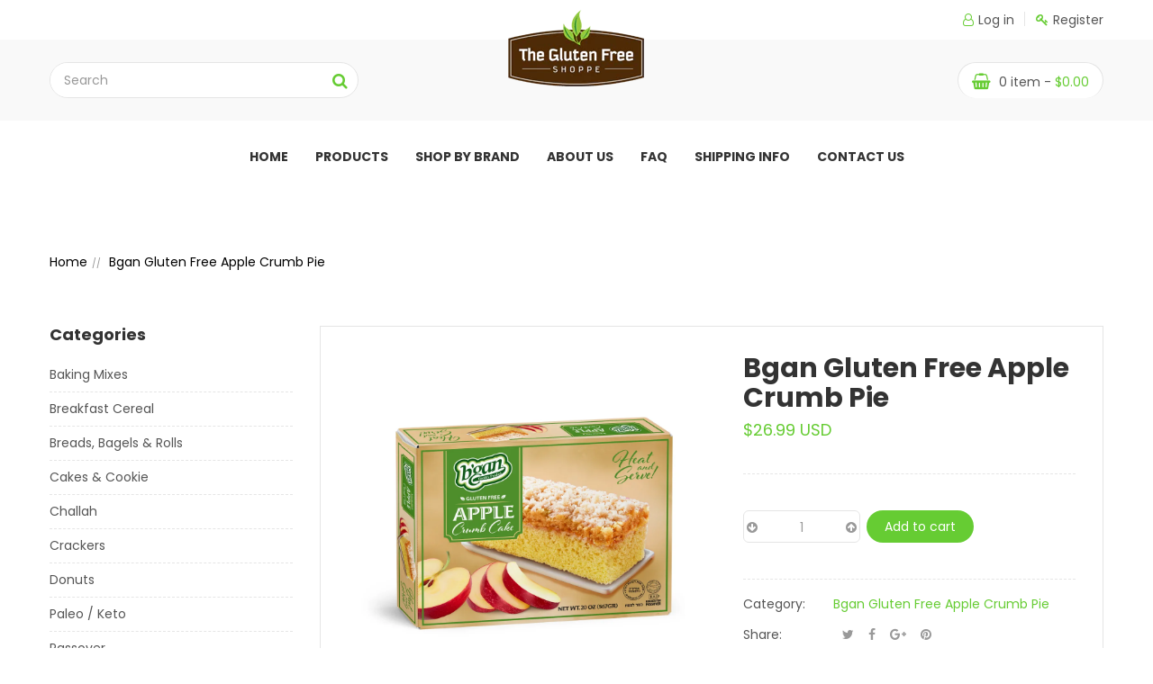

--- FILE ---
content_type: text/html; charset=utf-8
request_url: https://theglutenfreeshoppe.com/products/bgan-apple-crumb-pie
body_size: 20956
content:
<!doctype html>
<!--[if IE 9]> <html class="ie9 no-js" lang="en"> <![endif]-->
<!--[if (gt IE 9)|!(IE)]><!--> <html class="no-js" lang="en"> <!--<![endif]-->
<head>
  <script src="https://cdn.userway.org/widget.js" data-account="knGDVdL066"></script>
  <meta charset="utf-8">
  <meta http-equiv="X-UA-Compatible" content="IE=edge,chrome=1">
  <meta name="viewport" content="width=device-width,initial-scale=1">
  <meta name="theme-color" content="#7796A8">
 
  <link rel="canonical" href="https://theglutenfreeshoppe.com/products/bgan-apple-crumb-pie">
  <link href="https://fonts.googleapis.com/css?family=Poppins:300,400,700" rel="stylesheet" type='text/css'>
  <link href="https://fonts.googleapis.com/css?family=Pacifico" rel="stylesheet" type='text/css'>
  
	<link href="https://fonts.googleapis.com/css?family=Poiret+One" rel="stylesheet" type='text/css'>
  

  
  <title>
  Bgan Gluten Free Apple Crumb Pie
  
  
  
  &ndash; The Gluten Free Shoppe
  
  </title>

  

  <!-- /snippets/social-meta-tags.liquid -->
<meta property="og:site_name" content="The Gluten Free Shoppe">
<meta property="og:url" content="https://theglutenfreeshoppe.com/products/bgan-apple-crumb-pie">
<meta property="og:title" content="Bgan Gluten Free Apple Crumb Pie">
<meta property="og:type" content="product">
<meta property="og:description" content="The Gluten Free Shoppe"><meta property="og:price:amount" content="26.99">
  <meta property="og:price:currency" content="USD"><meta property="og:image" content="http://theglutenfreeshoppe.com/cdn/shop/files/APPLECRUMBCAKEednac05_lg_1024x1024.webp?v=1693427651">
<meta property="og:image:secure_url" content="https://theglutenfreeshoppe.com/cdn/shop/files/APPLECRUMBCAKEednac05_lg_1024x1024.webp?v=1693427651">

<meta name="twitter:site" content="@">
<meta name="twitter:card" content="summary_large_image">
<meta name="twitter:title" content="Bgan Gluten Free Apple Crumb Pie">
<meta name="twitter:description" content="The Gluten Free Shoppe">

  <link href="//theglutenfreeshoppe.com/cdn/shop/t/3/assets/timber.scss.css?v=88119243918972695551764100162" rel="stylesheet" type="text/css" media="all" />
  <link href="//theglutenfreeshoppe.com/cdn/shop/t/3/assets/theme.scss.css?v=91278090583805948591695975753" rel="stylesheet" type="text/css" media="all" /> 


<!--  css theme  -->

  
   <link href="//theglutenfreeshoppe.com/cdn/shop/t/3/assets/font-awesome.min.css?v=113312282277748132781591355857" rel="stylesheet" type="text/css" media="all" />
  <link href="//theglutenfreeshoppe.com/cdn/shop/t/3/assets/ionicons.min.css?v=184364306120675196201591355885" rel="stylesheet" type="text/css" media="all" />
  <link href="//theglutenfreeshoppe.com/cdn/shop/t/3/assets/bootstrap.min.css?v=102160851808464328901591355828" rel="stylesheet" type="text/css" media="all" />
  <link href="//theglutenfreeshoppe.com/cdn/shop/t/3/assets/jquery.fancybox.css?v=89610375720255671161591355893" rel="stylesheet" type="text/css" media="all" />
  <link href="//theglutenfreeshoppe.com/cdn/shop/t/3/assets/bootstrap-theme.min.css?v=393709714036680121591355827" rel="stylesheet" type="text/css" media="all" />
  <link href="//theglutenfreeshoppe.com/cdn/shop/t/3/assets/jquery-ui.min.css?v=61104133471727331781591355889" rel="stylesheet" type="text/css" media="all" />
  <link href="//theglutenfreeshoppe.com/cdn/shop/t/3/assets/owl.carousel.css?v=81449784631405239621591355921" rel="stylesheet" type="text/css" media="all" />
  <link href="//theglutenfreeshoppe.com/cdn/shop/t/3/assets/owl.transitions.css?v=29032555730785394051591355924" rel="stylesheet" type="text/css" media="all" />
  <link href="//theglutenfreeshoppe.com/cdn/shop/t/3/assets/jquery.mCustomScrollbar.css?v=100501983419900290021591355898" rel="stylesheet" type="text/css" media="all" />
  <link href="//theglutenfreeshoppe.com/cdn/shop/t/3/assets/owl.theme.css?v=22188359951551518881592834046" rel="stylesheet" type="text/css" media="all" />
  <link href="//theglutenfreeshoppe.com/cdn/shop/t/3/assets/slick.css?v=72376615944862524581591355947" rel="stylesheet" type="text/css" media="all" />
  <link href="//theglutenfreeshoppe.com/cdn/shop/t/3/assets/animate.css?v=107502980827701580791591355820" rel="stylesheet" type="text/css" media="all" />
  <link href="//theglutenfreeshoppe.com/cdn/shop/t/3/assets/hover.css?v=154268580828524366701591355877" rel="stylesheet" type="text/css" media="all" />
  <link href="//theglutenfreeshoppe.com/cdn/shop/t/3/assets/color.scss.css?v=6667842097868923331591355996" rel="stylesheet" type="text/css" media="all" />
  <link href="//theglutenfreeshoppe.com/cdn/shop/t/3/assets/theme.css?v=82381753638412102791737972551" rel="stylesheet" type="text/css" media="all" />
  <link href="//theglutenfreeshoppe.com/cdn/shop/t/3/assets/responsive.css?v=22758278606942331671591355938" rel="stylesheet" type="text/css" media="all" />
  <link href="//theglutenfreeshoppe.com/cdn/shop/t/3/assets/browser.css?v=155812915934851716591591355834" rel="stylesheet" type="text/css" media="all" />
  <link href="//theglutenfreeshoppe.com/cdn/shop/t/3/assets/custom-color.css?v=52937330430631798091591355996" rel="stylesheet" type="text/css" media="all" />
 
<!--  end  -->
  <link href="//theglutenfreeshoppe.com/cdn/shop/t/3/assets/engo_plugins.css?v=114429959888744118111591355850" rel="stylesheet" type="text/css" media="all" /> 
  <link href="//theglutenfreeshoppe.com/cdn/shop/t/3/assets/engo_base.scss.css?v=181888956348109633391591355996" rel="stylesheet" type="text/css" media="all" /> 
  
  <!--[if (lte IE 9) ]><script src="//theglutenfreeshoppe.com/cdn/shop/t/3/assets/match-media.min.js?v=22265819453975888031591355915" type="text/javascript"></script><![endif]-->
  
<script>window.performance && window.performance.mark && window.performance.mark('shopify.content_for_header.start');</script><meta id="shopify-digital-wallet" name="shopify-digital-wallet" content="/32980074627/digital_wallets/dialog">
<meta name="shopify-checkout-api-token" content="629bf047de423cac775672fe6d34ebe9">
<meta id="in-context-paypal-metadata" data-shop-id="32980074627" data-venmo-supported="true" data-environment="production" data-locale="en_US" data-paypal-v4="true" data-currency="USD">
<link rel="alternate" type="application/json+oembed" href="https://theglutenfreeshoppe.com/products/bgan-apple-crumb-pie.oembed">
<script async="async" src="/checkouts/internal/preloads.js?locale=en-US"></script>
<script id="shopify-features" type="application/json">{"accessToken":"629bf047de423cac775672fe6d34ebe9","betas":["rich-media-storefront-analytics"],"domain":"theglutenfreeshoppe.com","predictiveSearch":true,"shopId":32980074627,"locale":"en"}</script>
<script>var Shopify = Shopify || {};
Shopify.shop = "glutenfreepesach.myshopify.com";
Shopify.locale = "en";
Shopify.currency = {"active":"USD","rate":"1.0"};
Shopify.country = "US";
Shopify.theme = {"name":"Web_Development","id":97555021955,"schema_name":"Fruit Shop","schema_version":"1.0.0","theme_store_id":null,"role":"main"};
Shopify.theme.handle = "null";
Shopify.theme.style = {"id":null,"handle":null};
Shopify.cdnHost = "theglutenfreeshoppe.com/cdn";
Shopify.routes = Shopify.routes || {};
Shopify.routes.root = "/";</script>
<script type="module">!function(o){(o.Shopify=o.Shopify||{}).modules=!0}(window);</script>
<script>!function(o){function n(){var o=[];function n(){o.push(Array.prototype.slice.apply(arguments))}return n.q=o,n}var t=o.Shopify=o.Shopify||{};t.loadFeatures=n(),t.autoloadFeatures=n()}(window);</script>
<script id="shop-js-analytics" type="application/json">{"pageType":"product"}</script>
<script defer="defer" async type="module" src="//theglutenfreeshoppe.com/cdn/shopifycloud/shop-js/modules/v2/client.init-shop-cart-sync_BN7fPSNr.en.esm.js"></script>
<script defer="defer" async type="module" src="//theglutenfreeshoppe.com/cdn/shopifycloud/shop-js/modules/v2/chunk.common_Cbph3Kss.esm.js"></script>
<script defer="defer" async type="module" src="//theglutenfreeshoppe.com/cdn/shopifycloud/shop-js/modules/v2/chunk.modal_DKumMAJ1.esm.js"></script>
<script type="module">
  await import("//theglutenfreeshoppe.com/cdn/shopifycloud/shop-js/modules/v2/client.init-shop-cart-sync_BN7fPSNr.en.esm.js");
await import("//theglutenfreeshoppe.com/cdn/shopifycloud/shop-js/modules/v2/chunk.common_Cbph3Kss.esm.js");
await import("//theglutenfreeshoppe.com/cdn/shopifycloud/shop-js/modules/v2/chunk.modal_DKumMAJ1.esm.js");

  window.Shopify.SignInWithShop?.initShopCartSync?.({"fedCMEnabled":true,"windoidEnabled":true});

</script>
<script>(function() {
  var isLoaded = false;
  function asyncLoad() {
    if (isLoaded) return;
    isLoaded = true;
    var urls = ["https:\/\/cdn.nfcube.com\/instafeed-d5c7b522eeeccbfe4cb9dc988a089df3.js?shop=glutenfreepesach.myshopify.com"];
    for (var i = 0; i < urls.length; i++) {
      var s = document.createElement('script');
      s.type = 'text/javascript';
      s.async = true;
      s.src = urls[i];
      var x = document.getElementsByTagName('script')[0];
      x.parentNode.insertBefore(s, x);
    }
  };
  if(window.attachEvent) {
    window.attachEvent('onload', asyncLoad);
  } else {
    window.addEventListener('load', asyncLoad, false);
  }
})();</script>
<script id="__st">var __st={"a":32980074627,"offset":-18000,"reqid":"40a3fe16-e7a8-49f6-8b3f-fbd7eea3b452-1769914822","pageurl":"theglutenfreeshoppe.com\/products\/bgan-apple-crumb-pie","u":"083bee8ad1c3","p":"product","rtyp":"product","rid":7920719298691};</script>
<script>window.ShopifyPaypalV4VisibilityTracking = true;</script>
<script id="captcha-bootstrap">!function(){'use strict';const t='contact',e='account',n='new_comment',o=[[t,t],['blogs',n],['comments',n],[t,'customer']],c=[[e,'customer_login'],[e,'guest_login'],[e,'recover_customer_password'],[e,'create_customer']],r=t=>t.map((([t,e])=>`form[action*='/${t}']:not([data-nocaptcha='true']) input[name='form_type'][value='${e}']`)).join(','),a=t=>()=>t?[...document.querySelectorAll(t)].map((t=>t.form)):[];function s(){const t=[...o],e=r(t);return a(e)}const i='password',u='form_key',d=['recaptcha-v3-token','g-recaptcha-response','h-captcha-response',i],f=()=>{try{return window.sessionStorage}catch{return}},m='__shopify_v',_=t=>t.elements[u];function p(t,e,n=!1){try{const o=window.sessionStorage,c=JSON.parse(o.getItem(e)),{data:r}=function(t){const{data:e,action:n}=t;return t[m]||n?{data:e,action:n}:{data:t,action:n}}(c);for(const[e,n]of Object.entries(r))t.elements[e]&&(t.elements[e].value=n);n&&o.removeItem(e)}catch(o){console.error('form repopulation failed',{error:o})}}const l='form_type',E='cptcha';function T(t){t.dataset[E]=!0}const w=window,h=w.document,L='Shopify',v='ce_forms',y='captcha';let A=!1;((t,e)=>{const n=(g='f06e6c50-85a8-45c8-87d0-21a2b65856fe',I='https://cdn.shopify.com/shopifycloud/storefront-forms-hcaptcha/ce_storefront_forms_captcha_hcaptcha.v1.5.2.iife.js',D={infoText:'Protected by hCaptcha',privacyText:'Privacy',termsText:'Terms'},(t,e,n)=>{const o=w[L][v],c=o.bindForm;if(c)return c(t,g,e,D).then(n);var r;o.q.push([[t,g,e,D],n]),r=I,A||(h.body.append(Object.assign(h.createElement('script'),{id:'captcha-provider',async:!0,src:r})),A=!0)});var g,I,D;w[L]=w[L]||{},w[L][v]=w[L][v]||{},w[L][v].q=[],w[L][y]=w[L][y]||{},w[L][y].protect=function(t,e){n(t,void 0,e),T(t)},Object.freeze(w[L][y]),function(t,e,n,w,h,L){const[v,y,A,g]=function(t,e,n){const i=e?o:[],u=t?c:[],d=[...i,...u],f=r(d),m=r(i),_=r(d.filter((([t,e])=>n.includes(e))));return[a(f),a(m),a(_),s()]}(w,h,L),I=t=>{const e=t.target;return e instanceof HTMLFormElement?e:e&&e.form},D=t=>v().includes(t);t.addEventListener('submit',(t=>{const e=I(t);if(!e)return;const n=D(e)&&!e.dataset.hcaptchaBound&&!e.dataset.recaptchaBound,o=_(e),c=g().includes(e)&&(!o||!o.value);(n||c)&&t.preventDefault(),c&&!n&&(function(t){try{if(!f())return;!function(t){const e=f();if(!e)return;const n=_(t);if(!n)return;const o=n.value;o&&e.removeItem(o)}(t);const e=Array.from(Array(32),(()=>Math.random().toString(36)[2])).join('');!function(t,e){_(t)||t.append(Object.assign(document.createElement('input'),{type:'hidden',name:u})),t.elements[u].value=e}(t,e),function(t,e){const n=f();if(!n)return;const o=[...t.querySelectorAll(`input[type='${i}']`)].map((({name:t})=>t)),c=[...d,...o],r={};for(const[a,s]of new FormData(t).entries())c.includes(a)||(r[a]=s);n.setItem(e,JSON.stringify({[m]:1,action:t.action,data:r}))}(t,e)}catch(e){console.error('failed to persist form',e)}}(e),e.submit())}));const S=(t,e)=>{t&&!t.dataset[E]&&(n(t,e.some((e=>e===t))),T(t))};for(const o of['focusin','change'])t.addEventListener(o,(t=>{const e=I(t);D(e)&&S(e,y())}));const B=e.get('form_key'),M=e.get(l),P=B&&M;t.addEventListener('DOMContentLoaded',(()=>{const t=y();if(P)for(const e of t)e.elements[l].value===M&&p(e,B);[...new Set([...A(),...v().filter((t=>'true'===t.dataset.shopifyCaptcha))])].forEach((e=>S(e,t)))}))}(h,new URLSearchParams(w.location.search),n,t,e,['guest_login'])})(!0,!0)}();</script>
<script integrity="sha256-4kQ18oKyAcykRKYeNunJcIwy7WH5gtpwJnB7kiuLZ1E=" data-source-attribution="shopify.loadfeatures" defer="defer" src="//theglutenfreeshoppe.com/cdn/shopifycloud/storefront/assets/storefront/load_feature-a0a9edcb.js" crossorigin="anonymous"></script>
<script data-source-attribution="shopify.dynamic_checkout.dynamic.init">var Shopify=Shopify||{};Shopify.PaymentButton=Shopify.PaymentButton||{isStorefrontPortableWallets:!0,init:function(){window.Shopify.PaymentButton.init=function(){};var t=document.createElement("script");t.src="https://theglutenfreeshoppe.com/cdn/shopifycloud/portable-wallets/latest/portable-wallets.en.js",t.type="module",document.head.appendChild(t)}};
</script>
<script data-source-attribution="shopify.dynamic_checkout.buyer_consent">
  function portableWalletsHideBuyerConsent(e){var t=document.getElementById("shopify-buyer-consent"),n=document.getElementById("shopify-subscription-policy-button");t&&n&&(t.classList.add("hidden"),t.setAttribute("aria-hidden","true"),n.removeEventListener("click",e))}function portableWalletsShowBuyerConsent(e){var t=document.getElementById("shopify-buyer-consent"),n=document.getElementById("shopify-subscription-policy-button");t&&n&&(t.classList.remove("hidden"),t.removeAttribute("aria-hidden"),n.addEventListener("click",e))}window.Shopify?.PaymentButton&&(window.Shopify.PaymentButton.hideBuyerConsent=portableWalletsHideBuyerConsent,window.Shopify.PaymentButton.showBuyerConsent=portableWalletsShowBuyerConsent);
</script>
<script data-source-attribution="shopify.dynamic_checkout.cart.bootstrap">document.addEventListener("DOMContentLoaded",(function(){function t(){return document.querySelector("shopify-accelerated-checkout-cart, shopify-accelerated-checkout")}if(t())Shopify.PaymentButton.init();else{new MutationObserver((function(e,n){t()&&(Shopify.PaymentButton.init(),n.disconnect())})).observe(document.body,{childList:!0,subtree:!0})}}));
</script>
<link id="shopify-accelerated-checkout-styles" rel="stylesheet" media="screen" href="https://theglutenfreeshoppe.com/cdn/shopifycloud/portable-wallets/latest/accelerated-checkout-backwards-compat.css" crossorigin="anonymous">
<style id="shopify-accelerated-checkout-cart">
        #shopify-buyer-consent {
  margin-top: 1em;
  display: inline-block;
  width: 100%;
}

#shopify-buyer-consent.hidden {
  display: none;
}

#shopify-subscription-policy-button {
  background: none;
  border: none;
  padding: 0;
  text-decoration: underline;
  font-size: inherit;
  cursor: pointer;
}

#shopify-subscription-policy-button::before {
  box-shadow: none;
}

      </style>

<script>window.performance && window.performance.mark && window.performance.mark('shopify.content_for_header.end');</script>
 <script src="//theglutenfreeshoppe.com/cdn/shop/t/3/assets/jquery.min.js?v=171470576117159292311591355900" type="text/javascript"></script>
  <script src="//theglutenfreeshoppe.com/cdn/shopifycloud/storefront/assets/themes_support/api.jquery-7ab1a3a4.js" type="text/javascript"></script> 
 <script src="//theglutenfreeshoppe.com/cdn/shop/t/3/assets/modernizr.min.js?v=170583868966104506851591355919" type="text/javascript"></script> 
<!-- swatch   -->
    <script src="//theglutenfreeshoppe.com/cdn/shop/t/3/assets/bootstrap.min.js?v=135618559580299884151591355829" type="text/javascript"></script>
   <script src="//theglutenfreeshoppe.com/cdn/shop/t/3/assets/bootstrap-custom.js?v=99843926691515569071591355826" type="text/javascript"></script>
  <script src="//theglutenfreeshoppe.com/cdn/shopifycloud/storefront/assets/themes_support/option_selection-b017cd28.js" type="text/javascript"></script>
<!-- end -->
  
<!--   jstheme -->
  
  <script src="//theglutenfreeshoppe.com/cdn/shop/t/3/assets/jquery-3.2.1.min.js?v=9503732020592794151591355889" type="text/javascript"></script>
  <script src="//theglutenfreeshoppe.com/cdn/shop/t/3/assets/jquery.fancybox.js?v=153308682288142444791591355894" type="text/javascript"></script>
  <script src="//theglutenfreeshoppe.com/cdn/shop/t/3/assets/jquery-ui.min.js?v=109048492875756203911591355890" type="text/javascript"></script>
  <script src="//theglutenfreeshoppe.com/cdn/shop/t/3/assets/owl.carousel.js?v=174566015424785309701591355922" type="text/javascript"></script>
  <script src="//theglutenfreeshoppe.com/cdn/shop/t/3/assets/jquery.jcarousellite.min.js?v=11596251283019867121591355897" type="text/javascript"></script>
  <script src="//theglutenfreeshoppe.com/cdn/shop/t/3/assets/jquery.elevatezoom.js?v=116061035468393588981591355892" type="text/javascript"></script>
  <script src="//theglutenfreeshoppe.com/cdn/shop/t/3/assets/jquery.mCustomScrollbar.js?v=147061021675780325231591355899" type="text/javascript"></script>
  <script src="//theglutenfreeshoppe.com/cdn/shop/t/3/assets/slick.js?v=173593755464005782991591355948" type="text/javascript"></script>
  <script src="//theglutenfreeshoppe.com/cdn/shop/t/3/assets/popup.js?v=31395232739797600251591355933" type="text/javascript"></script>
  <script src="//theglutenfreeshoppe.com/cdn/shop/t/3/assets/modernizr.custom.js?v=81405797908495775811591355919" type="text/javascript"></script>
  <script src="//theglutenfreeshoppe.com/cdn/shop/t/3/assets/jquery.hoverdir.js?v=159758571261276976851591355896" type="text/javascript"></script>
  <script src="//theglutenfreeshoppe.com/cdn/shop/t/3/assets/timecircles.js?v=23583425530738264031591355956" type="text/javascript"></script>
  <script src="//theglutenfreeshoppe.com/cdn/shop/t/3/assets/wow.js?v=145888553701127626251591355959" type="text/javascript"></script>
  <script src="//theglutenfreeshoppe.com/cdn/shop/t/3/assets/theme1.js?v=177583247187292071221594125443" type="text/javascript"></script>
  <script src="//theglutenfreeshoppe.com/cdn/shop/t/3/assets/instafeed.min.js?v=90032470946696484961591355883" type="text/javascript"></script>
  
   
<!--  end  -->
<!-- <script src="//theglutenfreeshoppe.com/cdn/shop/t/3/assets/theme.js?v=100941840194216329191594107511" type="text/javascript"></script> -->
  <script src="//theglutenfreeshoppe.com/cdn/shop/t/3/assets/engo-theme.js?v=39248131375561253981591355996" type="text/javascript"></script>
  <script src="//theglutenfreeshoppe.com/cdn/shop/t/3/assets/slick.min.js?v=89980774482270015571591355948" type="text/javascript"></script>
  <script src="//theglutenfreeshoppe.com/cdn/shop/t/3/assets/jquery.flipster.min.js?v=126982245317712181161591355896" type="text/javascript"></script>
  <script src="//theglutenfreeshoppe.com/cdn/shop/t/3/assets/engo-plugins.js?v=57852291719514116261591355849" type="text/javascript"></script>
  
  <script>
  window.ajax_cart = true;
  window.money_format = '${{amount}} USD';
  window.shop_currency = 'USD';
  window.show_multiple_currencies = true;
  window.loading_url = "//theglutenfreeshoppe.com/cdn/shop/t/3/assets/loader2.gif?v=9076874988191347041591355912";
  window.use_color_swatch = true;
  window.product_image_resize = true;
  window.enable_sidebar_multiple_choice = true;

  window.file_url = "//theglutenfreeshoppe.com/cdn/shop/files/?v=2204";
  window.asset_url = "";
  window.images_size = {
    is_crop: true,
    ratio_width : 1,
    ratio_height : 1,
  };
  window.inventory_text = {
    in_stock: "Translation missing: en.products.product.in_stock",
    many_in_stock: "Translation missing: en.products.product.many_in_stock",
    out_of_stock: "Translation missing: en.products.product.out_of_stock",
    add_to_cart: "Add to Cart",
    sold_out: "Sold Out",
    unavailable: "Unavailable"
  };

  window.sidebar_toggle = {
    show_sidebar_toggle: "Translation missing: en.general.sidebar_toggle.show_sidebar_toggle",
    hide_sidebar_toggle: "Translation missing: en.general.sidebar_toggle.hide_sidebar_toggle"
  };

</script>
 <style>
     .old-order-button{
  	background: #4f2a07;
    text-align: center;
    display: block;
    max-width: 400px;
    margin: 0 auto;
    padding: 20px;
    color: #fff !important;
    font-weight: 900;
    font-size: 21px;
}
   
   @media (max-width:600px)
   {
     .wrap-sort-view{margin:0 !important;}
     .wrap-sort-view > li {
    margin: 0px !important;padding: 1px;
}
   }
  </style>
<!-- BEGIN app block: shopify://apps/dato-date-picker-pick-a-date/blocks/app-embed/788425ac-8cba-410f-958f-59a396612519 --><script defer src='https://datepicker.inspon-cloud.com/datepicker/backend/js/page_script.js'></script>
<!-- END app block --><link href="https://monorail-edge.shopifysvc.com" rel="dns-prefetch">
<script>(function(){if ("sendBeacon" in navigator && "performance" in window) {try {var session_token_from_headers = performance.getEntriesByType('navigation')[0].serverTiming.find(x => x.name == '_s').description;} catch {var session_token_from_headers = undefined;}var session_cookie_matches = document.cookie.match(/_shopify_s=([^;]*)/);var session_token_from_cookie = session_cookie_matches && session_cookie_matches.length === 2 ? session_cookie_matches[1] : "";var session_token = session_token_from_headers || session_token_from_cookie || "";function handle_abandonment_event(e) {var entries = performance.getEntries().filter(function(entry) {return /monorail-edge.shopifysvc.com/.test(entry.name);});if (!window.abandonment_tracked && entries.length === 0) {window.abandonment_tracked = true;var currentMs = Date.now();var navigation_start = performance.timing.navigationStart;var payload = {shop_id: 32980074627,url: window.location.href,navigation_start,duration: currentMs - navigation_start,session_token,page_type: "product"};window.navigator.sendBeacon("https://monorail-edge.shopifysvc.com/v1/produce", JSON.stringify({schema_id: "online_store_buyer_site_abandonment/1.1",payload: payload,metadata: {event_created_at_ms: currentMs,event_sent_at_ms: currentMs}}));}}window.addEventListener('pagehide', handle_abandonment_event);}}());</script>
<script id="web-pixels-manager-setup">(function e(e,d,r,n,o){if(void 0===o&&(o={}),!Boolean(null===(a=null===(i=window.Shopify)||void 0===i?void 0:i.analytics)||void 0===a?void 0:a.replayQueue)){var i,a;window.Shopify=window.Shopify||{};var t=window.Shopify;t.analytics=t.analytics||{};var s=t.analytics;s.replayQueue=[],s.publish=function(e,d,r){return s.replayQueue.push([e,d,r]),!0};try{self.performance.mark("wpm:start")}catch(e){}var l=function(){var e={modern:/Edge?\/(1{2}[4-9]|1[2-9]\d|[2-9]\d{2}|\d{4,})\.\d+(\.\d+|)|Firefox\/(1{2}[4-9]|1[2-9]\d|[2-9]\d{2}|\d{4,})\.\d+(\.\d+|)|Chrom(ium|e)\/(9{2}|\d{3,})\.\d+(\.\d+|)|(Maci|X1{2}).+ Version\/(15\.\d+|(1[6-9]|[2-9]\d|\d{3,})\.\d+)([,.]\d+|)( \(\w+\)|)( Mobile\/\w+|) Safari\/|Chrome.+OPR\/(9{2}|\d{3,})\.\d+\.\d+|(CPU[ +]OS|iPhone[ +]OS|CPU[ +]iPhone|CPU IPhone OS|CPU iPad OS)[ +]+(15[._]\d+|(1[6-9]|[2-9]\d|\d{3,})[._]\d+)([._]\d+|)|Android:?[ /-](13[3-9]|1[4-9]\d|[2-9]\d{2}|\d{4,})(\.\d+|)(\.\d+|)|Android.+Firefox\/(13[5-9]|1[4-9]\d|[2-9]\d{2}|\d{4,})\.\d+(\.\d+|)|Android.+Chrom(ium|e)\/(13[3-9]|1[4-9]\d|[2-9]\d{2}|\d{4,})\.\d+(\.\d+|)|SamsungBrowser\/([2-9]\d|\d{3,})\.\d+/,legacy:/Edge?\/(1[6-9]|[2-9]\d|\d{3,})\.\d+(\.\d+|)|Firefox\/(5[4-9]|[6-9]\d|\d{3,})\.\d+(\.\d+|)|Chrom(ium|e)\/(5[1-9]|[6-9]\d|\d{3,})\.\d+(\.\d+|)([\d.]+$|.*Safari\/(?![\d.]+ Edge\/[\d.]+$))|(Maci|X1{2}).+ Version\/(10\.\d+|(1[1-9]|[2-9]\d|\d{3,})\.\d+)([,.]\d+|)( \(\w+\)|)( Mobile\/\w+|) Safari\/|Chrome.+OPR\/(3[89]|[4-9]\d|\d{3,})\.\d+\.\d+|(CPU[ +]OS|iPhone[ +]OS|CPU[ +]iPhone|CPU IPhone OS|CPU iPad OS)[ +]+(10[._]\d+|(1[1-9]|[2-9]\d|\d{3,})[._]\d+)([._]\d+|)|Android:?[ /-](13[3-9]|1[4-9]\d|[2-9]\d{2}|\d{4,})(\.\d+|)(\.\d+|)|Mobile Safari.+OPR\/([89]\d|\d{3,})\.\d+\.\d+|Android.+Firefox\/(13[5-9]|1[4-9]\d|[2-9]\d{2}|\d{4,})\.\d+(\.\d+|)|Android.+Chrom(ium|e)\/(13[3-9]|1[4-9]\d|[2-9]\d{2}|\d{4,})\.\d+(\.\d+|)|Android.+(UC? ?Browser|UCWEB|U3)[ /]?(15\.([5-9]|\d{2,})|(1[6-9]|[2-9]\d|\d{3,})\.\d+)\.\d+|SamsungBrowser\/(5\.\d+|([6-9]|\d{2,})\.\d+)|Android.+MQ{2}Browser\/(14(\.(9|\d{2,})|)|(1[5-9]|[2-9]\d|\d{3,})(\.\d+|))(\.\d+|)|K[Aa][Ii]OS\/(3\.\d+|([4-9]|\d{2,})\.\d+)(\.\d+|)/},d=e.modern,r=e.legacy,n=navigator.userAgent;return n.match(d)?"modern":n.match(r)?"legacy":"unknown"}(),u="modern"===l?"modern":"legacy",c=(null!=n?n:{modern:"",legacy:""})[u],f=function(e){return[e.baseUrl,"/wpm","/b",e.hashVersion,"modern"===e.buildTarget?"m":"l",".js"].join("")}({baseUrl:d,hashVersion:r,buildTarget:u}),m=function(e){var d=e.version,r=e.bundleTarget,n=e.surface,o=e.pageUrl,i=e.monorailEndpoint;return{emit:function(e){var a=e.status,t=e.errorMsg,s=(new Date).getTime(),l=JSON.stringify({metadata:{event_sent_at_ms:s},events:[{schema_id:"web_pixels_manager_load/3.1",payload:{version:d,bundle_target:r,page_url:o,status:a,surface:n,error_msg:t},metadata:{event_created_at_ms:s}}]});if(!i)return console&&console.warn&&console.warn("[Web Pixels Manager] No Monorail endpoint provided, skipping logging."),!1;try{return self.navigator.sendBeacon.bind(self.navigator)(i,l)}catch(e){}var u=new XMLHttpRequest;try{return u.open("POST",i,!0),u.setRequestHeader("Content-Type","text/plain"),u.send(l),!0}catch(e){return console&&console.warn&&console.warn("[Web Pixels Manager] Got an unhandled error while logging to Monorail."),!1}}}}({version:r,bundleTarget:l,surface:e.surface,pageUrl:self.location.href,monorailEndpoint:e.monorailEndpoint});try{o.browserTarget=l,function(e){var d=e.src,r=e.async,n=void 0===r||r,o=e.onload,i=e.onerror,a=e.sri,t=e.scriptDataAttributes,s=void 0===t?{}:t,l=document.createElement("script"),u=document.querySelector("head"),c=document.querySelector("body");if(l.async=n,l.src=d,a&&(l.integrity=a,l.crossOrigin="anonymous"),s)for(var f in s)if(Object.prototype.hasOwnProperty.call(s,f))try{l.dataset[f]=s[f]}catch(e){}if(o&&l.addEventListener("load",o),i&&l.addEventListener("error",i),u)u.appendChild(l);else{if(!c)throw new Error("Did not find a head or body element to append the script");c.appendChild(l)}}({src:f,async:!0,onload:function(){if(!function(){var e,d;return Boolean(null===(d=null===(e=window.Shopify)||void 0===e?void 0:e.analytics)||void 0===d?void 0:d.initialized)}()){var d=window.webPixelsManager.init(e)||void 0;if(d){var r=window.Shopify.analytics;r.replayQueue.forEach((function(e){var r=e[0],n=e[1],o=e[2];d.publishCustomEvent(r,n,o)})),r.replayQueue=[],r.publish=d.publishCustomEvent,r.visitor=d.visitor,r.initialized=!0}}},onerror:function(){return m.emit({status:"failed",errorMsg:"".concat(f," has failed to load")})},sri:function(e){var d=/^sha384-[A-Za-z0-9+/=]+$/;return"string"==typeof e&&d.test(e)}(c)?c:"",scriptDataAttributes:o}),m.emit({status:"loading"})}catch(e){m.emit({status:"failed",errorMsg:(null==e?void 0:e.message)||"Unknown error"})}}})({shopId: 32980074627,storefrontBaseUrl: "https://theglutenfreeshoppe.com",extensionsBaseUrl: "https://extensions.shopifycdn.com/cdn/shopifycloud/web-pixels-manager",monorailEndpoint: "https://monorail-edge.shopifysvc.com/unstable/produce_batch",surface: "storefront-renderer",enabledBetaFlags: ["2dca8a86"],webPixelsConfigList: [{"id":"1599832195","configuration":"{\"accountID\":\"WM7S9M\",\"webPixelConfig\":\"eyJlbmFibGVBZGRlZFRvQ2FydEV2ZW50cyI6IHRydWV9\"}","eventPayloadVersion":"v1","runtimeContext":"STRICT","scriptVersion":"524f6c1ee37bacdca7657a665bdca589","type":"APP","apiClientId":123074,"privacyPurposes":["ANALYTICS","MARKETING"],"dataSharingAdjustments":{"protectedCustomerApprovalScopes":["read_customer_address","read_customer_email","read_customer_name","read_customer_personal_data","read_customer_phone"]}},{"id":"340852867","configuration":"{\"config\":\"{\\\"pixel_id\\\":\\\"G-ZVGP29XSSD\\\",\\\"gtag_events\\\":[{\\\"type\\\":\\\"purchase\\\",\\\"action_label\\\":\\\"G-ZVGP29XSSD\\\"},{\\\"type\\\":\\\"page_view\\\",\\\"action_label\\\":\\\"G-ZVGP29XSSD\\\"},{\\\"type\\\":\\\"view_item\\\",\\\"action_label\\\":\\\"G-ZVGP29XSSD\\\"},{\\\"type\\\":\\\"search\\\",\\\"action_label\\\":\\\"G-ZVGP29XSSD\\\"},{\\\"type\\\":\\\"add_to_cart\\\",\\\"action_label\\\":\\\"G-ZVGP29XSSD\\\"},{\\\"type\\\":\\\"begin_checkout\\\",\\\"action_label\\\":\\\"G-ZVGP29XSSD\\\"},{\\\"type\\\":\\\"add_payment_info\\\",\\\"action_label\\\":\\\"G-ZVGP29XSSD\\\"}],\\\"enable_monitoring_mode\\\":false}\"}","eventPayloadVersion":"v1","runtimeContext":"OPEN","scriptVersion":"b2a88bafab3e21179ed38636efcd8a93","type":"APP","apiClientId":1780363,"privacyPurposes":[],"dataSharingAdjustments":{"protectedCustomerApprovalScopes":["read_customer_address","read_customer_email","read_customer_name","read_customer_personal_data","read_customer_phone"]}},{"id":"shopify-app-pixel","configuration":"{}","eventPayloadVersion":"v1","runtimeContext":"STRICT","scriptVersion":"0450","apiClientId":"shopify-pixel","type":"APP","privacyPurposes":["ANALYTICS","MARKETING"]},{"id":"shopify-custom-pixel","eventPayloadVersion":"v1","runtimeContext":"LAX","scriptVersion":"0450","apiClientId":"shopify-pixel","type":"CUSTOM","privacyPurposes":["ANALYTICS","MARKETING"]}],isMerchantRequest: false,initData: {"shop":{"name":"The Gluten Free Shoppe","paymentSettings":{"currencyCode":"USD"},"myshopifyDomain":"glutenfreepesach.myshopify.com","countryCode":"US","storefrontUrl":"https:\/\/theglutenfreeshoppe.com"},"customer":null,"cart":null,"checkout":null,"productVariants":[{"price":{"amount":26.99,"currencyCode":"USD"},"product":{"title":"Bgan Gluten Free Apple Crumb Pie","vendor":"The Gluten Free Shoppe","id":"7920719298691","untranslatedTitle":"Bgan Gluten Free Apple Crumb Pie","url":"\/products\/bgan-apple-crumb-pie","type":""},"id":"43294291132547","image":{"src":"\/\/theglutenfreeshoppe.com\/cdn\/shop\/files\/APPLECRUMBCAKEednac05_lg.webp?v=1693427651"},"sku":"","title":"Default Title","untranslatedTitle":"Default Title"}],"purchasingCompany":null},},"https://theglutenfreeshoppe.com/cdn","1d2a099fw23dfb22ep557258f5m7a2edbae",{"modern":"","legacy":""},{"shopId":"32980074627","storefrontBaseUrl":"https:\/\/theglutenfreeshoppe.com","extensionBaseUrl":"https:\/\/extensions.shopifycdn.com\/cdn\/shopifycloud\/web-pixels-manager","surface":"storefront-renderer","enabledBetaFlags":"[\"2dca8a86\"]","isMerchantRequest":"false","hashVersion":"1d2a099fw23dfb22ep557258f5m7a2edbae","publish":"custom","events":"[[\"page_viewed\",{}],[\"product_viewed\",{\"productVariant\":{\"price\":{\"amount\":26.99,\"currencyCode\":\"USD\"},\"product\":{\"title\":\"Bgan Gluten Free Apple Crumb Pie\",\"vendor\":\"The Gluten Free Shoppe\",\"id\":\"7920719298691\",\"untranslatedTitle\":\"Bgan Gluten Free Apple Crumb Pie\",\"url\":\"\/products\/bgan-apple-crumb-pie\",\"type\":\"\"},\"id\":\"43294291132547\",\"image\":{\"src\":\"\/\/theglutenfreeshoppe.com\/cdn\/shop\/files\/APPLECRUMBCAKEednac05_lg.webp?v=1693427651\"},\"sku\":\"\",\"title\":\"Default Title\",\"untranslatedTitle\":\"Default Title\"}}]]"});</script><script>
  window.ShopifyAnalytics = window.ShopifyAnalytics || {};
  window.ShopifyAnalytics.meta = window.ShopifyAnalytics.meta || {};
  window.ShopifyAnalytics.meta.currency = 'USD';
  var meta = {"product":{"id":7920719298691,"gid":"gid:\/\/shopify\/Product\/7920719298691","vendor":"The Gluten Free Shoppe","type":"","handle":"bgan-apple-crumb-pie","variants":[{"id":43294291132547,"price":2699,"name":"Bgan Gluten Free Apple Crumb Pie","public_title":null,"sku":""}],"remote":false},"page":{"pageType":"product","resourceType":"product","resourceId":7920719298691,"requestId":"40a3fe16-e7a8-49f6-8b3f-fbd7eea3b452-1769914822"}};
  for (var attr in meta) {
    window.ShopifyAnalytics.meta[attr] = meta[attr];
  }
</script>
<script class="analytics">
  (function () {
    var customDocumentWrite = function(content) {
      var jquery = null;

      if (window.jQuery) {
        jquery = window.jQuery;
      } else if (window.Checkout && window.Checkout.$) {
        jquery = window.Checkout.$;
      }

      if (jquery) {
        jquery('body').append(content);
      }
    };

    var hasLoggedConversion = function(token) {
      if (token) {
        return document.cookie.indexOf('loggedConversion=' + token) !== -1;
      }
      return false;
    }

    var setCookieIfConversion = function(token) {
      if (token) {
        var twoMonthsFromNow = new Date(Date.now());
        twoMonthsFromNow.setMonth(twoMonthsFromNow.getMonth() + 2);

        document.cookie = 'loggedConversion=' + token + '; expires=' + twoMonthsFromNow;
      }
    }

    var trekkie = window.ShopifyAnalytics.lib = window.trekkie = window.trekkie || [];
    if (trekkie.integrations) {
      return;
    }
    trekkie.methods = [
      'identify',
      'page',
      'ready',
      'track',
      'trackForm',
      'trackLink'
    ];
    trekkie.factory = function(method) {
      return function() {
        var args = Array.prototype.slice.call(arguments);
        args.unshift(method);
        trekkie.push(args);
        return trekkie;
      };
    };
    for (var i = 0; i < trekkie.methods.length; i++) {
      var key = trekkie.methods[i];
      trekkie[key] = trekkie.factory(key);
    }
    trekkie.load = function(config) {
      trekkie.config = config || {};
      trekkie.config.initialDocumentCookie = document.cookie;
      var first = document.getElementsByTagName('script')[0];
      var script = document.createElement('script');
      script.type = 'text/javascript';
      script.onerror = function(e) {
        var scriptFallback = document.createElement('script');
        scriptFallback.type = 'text/javascript';
        scriptFallback.onerror = function(error) {
                var Monorail = {
      produce: function produce(monorailDomain, schemaId, payload) {
        var currentMs = new Date().getTime();
        var event = {
          schema_id: schemaId,
          payload: payload,
          metadata: {
            event_created_at_ms: currentMs,
            event_sent_at_ms: currentMs
          }
        };
        return Monorail.sendRequest("https://" + monorailDomain + "/v1/produce", JSON.stringify(event));
      },
      sendRequest: function sendRequest(endpointUrl, payload) {
        // Try the sendBeacon API
        if (window && window.navigator && typeof window.navigator.sendBeacon === 'function' && typeof window.Blob === 'function' && !Monorail.isIos12()) {
          var blobData = new window.Blob([payload], {
            type: 'text/plain'
          });

          if (window.navigator.sendBeacon(endpointUrl, blobData)) {
            return true;
          } // sendBeacon was not successful

        } // XHR beacon

        var xhr = new XMLHttpRequest();

        try {
          xhr.open('POST', endpointUrl);
          xhr.setRequestHeader('Content-Type', 'text/plain');
          xhr.send(payload);
        } catch (e) {
          console.log(e);
        }

        return false;
      },
      isIos12: function isIos12() {
        return window.navigator.userAgent.lastIndexOf('iPhone; CPU iPhone OS 12_') !== -1 || window.navigator.userAgent.lastIndexOf('iPad; CPU OS 12_') !== -1;
      }
    };
    Monorail.produce('monorail-edge.shopifysvc.com',
      'trekkie_storefront_load_errors/1.1',
      {shop_id: 32980074627,
      theme_id: 97555021955,
      app_name: "storefront",
      context_url: window.location.href,
      source_url: "//theglutenfreeshoppe.com/cdn/s/trekkie.storefront.c59ea00e0474b293ae6629561379568a2d7c4bba.min.js"});

        };
        scriptFallback.async = true;
        scriptFallback.src = '//theglutenfreeshoppe.com/cdn/s/trekkie.storefront.c59ea00e0474b293ae6629561379568a2d7c4bba.min.js';
        first.parentNode.insertBefore(scriptFallback, first);
      };
      script.async = true;
      script.src = '//theglutenfreeshoppe.com/cdn/s/trekkie.storefront.c59ea00e0474b293ae6629561379568a2d7c4bba.min.js';
      first.parentNode.insertBefore(script, first);
    };
    trekkie.load(
      {"Trekkie":{"appName":"storefront","development":false,"defaultAttributes":{"shopId":32980074627,"isMerchantRequest":null,"themeId":97555021955,"themeCityHash":"12010558992928988890","contentLanguage":"en","currency":"USD","eventMetadataId":"ca69f53c-44ad-4e6a-b463-78fc58a54191"},"isServerSideCookieWritingEnabled":true,"monorailRegion":"shop_domain","enabledBetaFlags":["65f19447","b5387b81"]},"Session Attribution":{},"S2S":{"facebookCapiEnabled":false,"source":"trekkie-storefront-renderer","apiClientId":580111}}
    );

    var loaded = false;
    trekkie.ready(function() {
      if (loaded) return;
      loaded = true;

      window.ShopifyAnalytics.lib = window.trekkie;

      var originalDocumentWrite = document.write;
      document.write = customDocumentWrite;
      try { window.ShopifyAnalytics.merchantGoogleAnalytics.call(this); } catch(error) {};
      document.write = originalDocumentWrite;

      window.ShopifyAnalytics.lib.page(null,{"pageType":"product","resourceType":"product","resourceId":7920719298691,"requestId":"40a3fe16-e7a8-49f6-8b3f-fbd7eea3b452-1769914822","shopifyEmitted":true});

      var match = window.location.pathname.match(/checkouts\/(.+)\/(thank_you|post_purchase)/)
      var token = match? match[1]: undefined;
      if (!hasLoggedConversion(token)) {
        setCookieIfConversion(token);
        window.ShopifyAnalytics.lib.track("Viewed Product",{"currency":"USD","variantId":43294291132547,"productId":7920719298691,"productGid":"gid:\/\/shopify\/Product\/7920719298691","name":"Bgan Gluten Free Apple Crumb Pie","price":"26.99","sku":"","brand":"The Gluten Free Shoppe","variant":null,"category":"","nonInteraction":true,"remote":false},undefined,undefined,{"shopifyEmitted":true});
      window.ShopifyAnalytics.lib.track("monorail:\/\/trekkie_storefront_viewed_product\/1.1",{"currency":"USD","variantId":43294291132547,"productId":7920719298691,"productGid":"gid:\/\/shopify\/Product\/7920719298691","name":"Bgan Gluten Free Apple Crumb Pie","price":"26.99","sku":"","brand":"The Gluten Free Shoppe","variant":null,"category":"","nonInteraction":true,"remote":false,"referer":"https:\/\/theglutenfreeshoppe.com\/products\/bgan-apple-crumb-pie"});
      }
    });


        var eventsListenerScript = document.createElement('script');
        eventsListenerScript.async = true;
        eventsListenerScript.src = "//theglutenfreeshoppe.com/cdn/shopifycloud/storefront/assets/shop_events_listener-3da45d37.js";
        document.getElementsByTagName('head')[0].appendChild(eventsListenerScript);

})();</script>
<script
  defer
  src="https://theglutenfreeshoppe.com/cdn/shopifycloud/perf-kit/shopify-perf-kit-3.1.0.min.js"
  data-application="storefront-renderer"
  data-shop-id="32980074627"
  data-render-region="gcp-us-central1"
  data-page-type="product"
  data-theme-instance-id="97555021955"
  data-theme-name="Fruit Shop"
  data-theme-version="1.0.0"
  data-monorail-region="shop_domain"
  data-resource-timing-sampling-rate="10"
  data-shs="true"
  data-shs-beacon="true"
  data-shs-export-with-fetch="true"
  data-shs-logs-sample-rate="1"
  data-shs-beacon-endpoint="https://theglutenfreeshoppe.com/api/collect"
></script>
</head>

<body class="template-product preload" style="background:#ffffff" >

  <div id="shopify-section-header" class="shopify-section">

  
  
<header id="header">
		<div class="header header-v1">
			<div class="top-header top-header2">
              <style>
              	.col-md-12.holiday-notice {
                      background: #cc3333;
                      padding: 10px 20px;
                      color: #ffffff;
                      text-align: center;
                      font-size: 11px;
                  }
              </style>
            
              
				<div class="container">
					<div class="row">
                      
                     
						<div class="col-md-4 col-sm-4 hidden-xs">
							

<ul class="currency-language list-inline-block pull-left">
  
  
</ul>


						</div>
						<div class="col-md-8 col-sm-8 col-xs-12">
							<ul class="info-account list-inline-block pull-right">
                              
                              <li><a href="/account/login"><span class="color"><i class="fa fa-user-o"></i></span>Log in</a></li>
                              <li><a href="/account/register"><span class="color"><i class="fa fa-key"></i></span>Register</a></li>
                              
							</ul>
						</div>
					</div>
				</div>
			</div>
			<!-- End Top Header -->
			<div class="main-header">
				<div class="container">
					<div class="row">
						<div class="col-md-5 col-sm-5 col-xs-12">
							

<form class="search-form pull-left" method="get" action="/search" role="search">
  <input type="hidden" name="type" value="product">
  <input onblur="if (this.value=='') this.value = this.defaultValue"  autocomplete="off" onfocus="if (this.value==this.defaultValue) this.value = ''" value="Search" type="text" name="q" >
  <input type="submit" value="" />
</form>
						</div>
						<div class="col-md-2 col-sm-2 col-xs-12">
							<div class="logo logo1">
								<h1 class="hidden">The Gluten Free Shoppe</h1>
								<a href="https://theglutenfreeshoppe.com"><img src="//theglutenfreeshoppe.com/cdn/shop/t/3/assets/h1_logo1.png?v=78372737401252695911591600063" alt="" style="max-width:300px"/></a>
							</div>
						</div>
						<div class="col-md-5 col-sm-5 col-xs-12">
							<div class="mini-cart-box mini-cart1 pull-right">
								<a class="mini-cart-link" href="/cart">
									<span class="mini-cart-icon title18 color"><i class="fa fa-shopping-basket"></i></span>
                                  <span class="mini-cart-number"><span class="CartCount">0</span> item - <span class="color" id="CartCost"> $0.00</span></span>
								</a>
								 <div class="mini-cart-content text-left" id="CartContainer">
  
	<div class="cart-empty" style="padding :30px">
        <p>Your shopping bag is empty</p>
      </div>
      <div class="cart-empty mini-cart-button" style="padding :0 30px 30px 30px">
        <a href="/collections/all" class="mini-cart-checkout">Go to the shop</a>
      </div>
 
  
</div>

							</div>
						</div>
					</div>
				</div>
			</div>
			<!-- End Main Header -->
			<div class="nav-header bg-white header-ontop">
				<div class="container">
					<nav class="main-nav main-nav1">
						<ul>
  


  
  
  

  
  
  
  


  
  
  
  
  
  
  <li class=""><a href="/">Home</a></li>

  
  
  
  
  
  
  
  

  
  
  
  


  
  
  
  
  
  
  <li class=""><a href="/collections/all">Products</a></li>

  
  
  
  
  
  
  
  

  
  
  
  


  
  
  
  
  
  
  <li class=""><a href="/pages/shop-by-brand">Shop By Brand</a></li>

  
  
  
  
  
  
  
  

  
  
  
  


  
  
  
  
  
  
  <li class=""><a href="/pages/about-the-gluten-free-shoppe">About us</a></li>

  
  
  
  
  
  
  
  

  
  
  
  


  
  
  
  
  
  
  <li class=""><a href="/pages/faqs">FAQ</a></li>

  
  
  
  
  
  
  
  

  
  
  
  


  
  
  
  
  
  
  <li class=""><a href="/pages/shipping-the-gluten-free-shoppe">Shipping Info</a></li>

  
  
  
  
  
  
  
  

  
  
  
  


  
  
  
  
  
  
  <li class=""><a href="/pages/contact-us">Contact us</a></li>

  
  
  
  
  
</ul>


						<a href="#" class="toggle-mobile-menu"><span></span></a>
					</nav>
				</div>
			</div>
			<!-- End Nav Header -->
		</div>
	</header>

  



</div>
  

  <div class="page-container" id="PageContainer">

    <main class="main-content" id="MainContent" role="main">

      

<div id="shopify-section-product-template" class="shopify-section"><!-- /templates/product.liquid -->


<section id="content">
		<div class="container">
			<!-- /snippets/breadcrumb.liquid -->





<!-- /snippets/breadcrumb.liquid -->




<div class="shop-banner banner-adv line-scale zoom-image">
  <a href="#" class="adv-thumb-link">
    
    
    
    <img src="//theglutenfreeshoppe.com/cdn/shop/t/3/assets/breadcrumb_image_2.jpg?v=48475349520107475491591705786" alt="Banner-header">
    
  
 
  </a>
  <div class="banner-info">
    <h2 class="title30 color">
      
        Bgan Gluten Free Apple Crumb Pie
        
    </h2>
    <div class="bread-crumb white">
     
    <a href="/" title="Back to the frontpage" class="white">Home</a>
     

        
      
      <span>
        
        Bgan Gluten Free Apple Crumb Pie
      </span>
        
    </div>
  </div>
</div>





			<!-- ENd Banner -->
			<div class="content-shop">
				<div class="row">
                  
					<div class="col-md-3 test col-sm-4 col-xs-12">
						<!-- /snippets/collection-sidebar.liquid -->
<aside class="sidebar-left sidebar-shop">
  
  <!--div class="widget widget-search">
    <form class="search-form">
      <input onblur="if (this.value=='') this.value = this.defaultValue" autocomplete="off" onfocus="if (this.value==this.defaultValue) this.value = ''" value="Search" type="text" name="q">
      <input type="submit" value="">
    </form>

  </div-->
  <!-- End Widget -->
   
  <div class="widget widget-category">
    <h2 class="title18 title-widget font-bold">Categories</h2>
    <ul class="list-none wg-list-cat">
      

      <li>
        <a href="/collections/baking-mixes">Baking Mixes</a>
      </li>
      

      <li>
        <a href="/collections/breakfast-cereals">Breakfast Cereal</a>
      </li>
      

      <li>
        <a href="/collections/breads-bagels-and-rolls">Breads, Bagels & Rolls</a>
      </li>
      

      <li>
        <a href="/collections/cakes-cookies">Cakes & Cookie</a>
      </li>
      

      <li>
        <a href="/collections/chalah">Challah</a>
      </li>
      

      <li>
        <a href="/collections/crackers">Crackers</a>
      </li>
      

      <li>
        <a href="/collections/donuts">Donuts</a>
      </li>
      

      <li>
        <a href="/collections/paleo-diet">Paleo / Keto</a>
      </li>
      

      <li>
        <a href="/collections/gluten-free-passover-products">Passover</a>
      </li>
      

      <li>
        <a href="/collections/pasta">Pasta</a>
      </li>
      

      <li>
        <a href="/collections/pies-fruit-fritters">Pies & Fruit Snaps</a>
      </li>
      

      <li>
        <a href="/collections/pizza-pizza-shells">Pizza Crusts</a>
      </li>
      

      <li>
        <a href="/collections/snacks">Snacks</a>
      </li>
      

      <li>
        <a href="/collections/soup-croutons-soup-mixes">Soup Nuts Misc</a>
      </li>
      

      <li>
        <a href="/collections/vitamins-supplements">Vitamins Supplements</a>
      </li>
      

      <li>
        <a href="/collections/wraps">Wraps</a>
      </li>
      

      <li>
        <a href="/collections/new">New!</a>
      </li>
      
    </ul>
  </div>
  
  

  <!-- ENd Widget -->

  <!-- End Filter Price -->
  <div class="collection-sidebar">
    
  </div>
  <!-- End WIdget -->

</aside>



					</div>
					<div class="col-md-9 col-sm-8 col-xs-12">

                        

                        

                        
						<div class="product-detail" itemscope itemtype="http://schema.org/Product">
                          <meta itemprop="url" content="https://theglutenfreeshoppe.com/products/bgan-apple-crumb-pie">
                           <meta itemprop="image" content="//theglutenfreeshoppe.com/cdn/shop/files/APPLECRUMBCAKEednac05_lg_grande.webp?v=1693427651">
							<div class="row">
								<div class="col-md-6 col-sm-12 col-xs-12">
									<div class="detail-gallery">                    
                    <div class="mid">
                      
											<img src="//theglutenfreeshoppe.com/cdn/shop/files/APPLECRUMBCAKEednac05_lg.webp?v=1693427651" alt=""/>
										</div>
										<div class="gallery-control">
											<div class="carousel">
												<ul class="list-none">
                                                   
                                                  <li><a href="#" class="active"><img src="//theglutenfreeshoppe.com/cdn/shop/files/APPLECRUMBCAKEednac05_lg_grande.webp?v=1693427651" alt=""/></a></li>
                                                  
												</ul>
                                                <div class="controls-arrows">
                                                  <button class='prev'> « </button>
                                                  <button class='next'> » </button>
                                                </div>
											</div>
										
										</div>
									</div>
									<!-- End Gallery -->
								</div>
								<div class="col-md-6 col-sm-12 col-xs-12">
                                  <form action="/cart/add" method="post" enctype="multipart/form-data" id="AddToCartForm">
                              
									<div class="detail-info" itemprop="offers" itemscope itemtype="http://schema.org/Offer">
                                      <meta itemprop="priceCurrency" content="USD">
        						      <link itemprop="availability" href="http://schema.org/InStock">
										<h2 class="title30 font-bold">Bgan Gluten Free Apple Crumb Pie</h2>
										<div class="product-price">
                                          
                                            
                                          
                                          <ins class="color" id="ProductPrice" itemprop="price" ><span>$26.99</span></ins>
                                        
										
										</div>
										<div class="product-rate">
										
                                          <div class="product-rating shopify-product-reviews-badge" data-id="7920719298691"></div>
										</div>
										<p class="desc"></p>
                                      
                                      <select name="id" id="productSelect" class="engoj-except-select2 product-single__variants">
                                        
                                        
                                        

                                        <option  selected="selected"  data-sku="" value="43294291132547">Default Title - $26.99 USD</option>

                                        
                                        
                                      </select>
										<ul class="list-inline-block wrap-qty-extra">
											<li>
												<div class="detail-qty">
                                                  
                                                    <input type="number" size="4" class="input-text qty text quantity-selector" title="Qty" value="1" min="1" id="Quantity" name="quantity" />

<!-- 													<a href="#" class="qty-down silver"><i class="fa fa-arrow-circle-down" aria-hidden="true"></i></a>
													<span class="qty-val">1</span>
													<a href="#" class="qty-up silver"><i class="fa fa-arrow-circle-up" aria-hidden="true"></i></a> -->
												</div>
											</li>
											<li>
                                              <div class="product-extra-link">
                                               
                                                  <button type="submit" name="add" id="AddToCart" class="addcart-link add-to-cart-button enj-add-to-cart-btn" title="Add to Cart">
                                                    Add to Cart
                                                  </button>
                                             
                                                  </div>
											</li>
										</ul>
										<p class="desc info-extra">
											<label>Category:</label><a href="#" class="color">Bgan Gluten Free Apple Crumb Pie</a>
										</p>
										<p class="desc info-extra">
											<label>Share:</label>
											




<a  class="silver" href="//twitter.com/share?text=Bgan%20Gluten%20Free%20Apple%20Crumb%20Pie&amp;url=https://theglutenfreeshoppe.com/products/bgan-apple-crumb-pie" data-toggle="tooltip" title="Twitter"><i class="fa fa-twitter"></i></a>
<a class="silver" href="//www.facebook.com/sharer.php?u=https://theglutenfreeshoppe.com/products/bgan-apple-crumb-pie" data-toggle="tooltip" title="Facebook"><i class="fa fa-facebook"></i></a>
<a  class="silver" href="//plus.google.com/share?url=https://theglutenfreeshoppe.com/products/bgan-apple-crumb-pie" data-toggle="tooltip" title="Google+"><i class="fa fa-google-plus"></i></a>



<a class="silver" href="//pinterest.com/pin/create/button/?url=https://theglutenfreeshoppe.com/products/bgan-apple-crumb-pie&amp;media=http://theglutenfreeshoppe.com/cdn/shop/files/APPLECRUMBCAKEednac05_lg_1024x1024.webp?v=1693427651&amp;description=Bgan%20Gluten%20Free%20Apple%20Crumb%20Pie" data-toggle="tooltip" title="Pinterest"><i class="fa fa-pinterest"></i></a>


										</p>
									</div>
                                  </form>
								</div>
							</div>
						</div>
						<!-- End Product Detail -->
						<div class="detail-tabs">
							<div class="title-tab-detail">
								<ul class="title-tab1 list-inline-block">
                                  
                                        <li class="active"><a href="#tab1" class="title14" data-toggle="tab" aria-expanded="true">Description</a></li>
                                      
									
									<li class=""><a href="#tab2" class="title14" data-toggle="tab" aria-expanded="false">Additional Information</a></li>
                                    
                                  
                                  
								</ul>
							</div>
                         
							<div class="tab-content">
                               
								<div id="tab1" class="tab-pane active">
									<div class="detail-descript">
										  
                                  </div>
								</div>
                              
                              
								<div id="tab2" class="tab-pane">
									<div class="detail-addition">
										<!-- kt starts --><p><strong>SKU:</strong> </p>
                                      
                                      
									
                                          
                                      
                                       
                                      
										<p><strong>Size:</strong>  0</p>
                                      
                                      
                                       
                                      
                                         
								
                                    	
                                      
                                        
                                      
										
									
                                      
                                     
                                      

										<p><strong> Kosher Certification:</strong>  </p>
                                      
									 
                                      	
                                      
                                      
                                      
                                      	
                                      
									
                                       
                                      	
                                      
                                      
                                       
                                      	
                                      
                                      
                                         
                                      	
                                      
                                      
                                       
                                      	
                                      
                                      
                                       
                                      	
                                      
                                      
                                     
                                      
                                   
                                      
                                        <!-- kt ends-->
									</div>
								</div>
                              
                              
							</div>
						</div>
						<!-- End Tabs Detail -->
                                            
                      
						<!-- End Related Product -->
					</div>
                  
				</div>
			</div>
			<!-- End Content Shop -->
		</div>
	</section>





  
  <style>
    
  </style>

<script>
  var selectCallback = function(variant, selector) {
    console.log(1);
    var quantity = 1,
        totalPrice;
    if (variant) {
  
      if (variant.available) {
        // Selected a valid variant that is available.
        $('#AddToCart').removeClass('disabled').removeAttr('disabled').val('Add to Cart').fadeTo(200,1);
        $('#AddToCart').html('Add to cart');
      } else {
        // Variant is sold out.
        $('#AddToCart').val('Sold Out').addClass('disabled').attr('disabled', 'disabled').fadeTo(200,0.5);
        $('#AddToCart').html('Sold out');
        
      }
      	quantity = parseInt($('#Quantity').val(),10);
        totalPrice = variant.price * quantity;
        
        if ( variant.compare_at_price > variant.price ) {
    
          $('.enj-product-price').html('<span >' +Shopify.formatMoney(variant.compare_at_price, window.money_format)+  '</span> ');
          $('#ProductPrice').html('<span class="engoj_price_main" >'+ Shopify.formatMoney(totalPrice, window.money_format) +'</span>'  );
        } else {
          $('.enj-product-price').html('<span>' +Shopify.formatMoney(variant.compare_at_price, window.money_format)+ '</span> ');
          $('#ProductPrice').html('<span  class="engoj_price_main" >'+ Shopify.formatMoney(totalPrice, window.money_format) +'</span>'  );
        }
                                  
    } else {
      // variant doesn't exist.
      $('#AddToCart').val('Unavailable').addClass('disabled').attr('disabled', 'disabled').fadeTo(200,0.5);
    }
  }
  jQuery(function($) {
    new Shopify.OptionSelectors('productSelect', {
      product: {"id":7920719298691,"title":"Bgan Gluten Free Apple Crumb Pie","handle":"bgan-apple-crumb-pie","description":"","published_at":"2023-08-30T16:34:10-04:00","created_at":"2023-08-30T16:34:10-04:00","vendor":"The Gluten Free Shoppe","type":"","tags":["Gluten Free Brands: Bgan","Gluten Free Products: Cakes \u0026 Cookies","Gluten Free Products: Gluten Free \"PASSOVER\" Products","Gluten Free Products: Gluten Free Loaf Cakes","Gluten Free Products: Gluten Free ROSH HASHANA Specialties","new","New Products","passover","passover new","Rosh Hashana"],"price":2699,"price_min":2699,"price_max":2699,"available":true,"price_varies":false,"compare_at_price":null,"compare_at_price_min":0,"compare_at_price_max":0,"compare_at_price_varies":false,"variants":[{"id":43294291132547,"title":"Default Title","option1":"Default Title","option2":null,"option3":null,"sku":"","requires_shipping":true,"taxable":false,"featured_image":null,"available":true,"name":"Bgan Gluten Free Apple Crumb Pie","public_title":null,"options":["Default Title"],"price":2699,"weight":635,"compare_at_price":null,"inventory_management":null,"barcode":"633016074200","requires_selling_plan":false,"selling_plan_allocations":[]}],"images":["\/\/theglutenfreeshoppe.com\/cdn\/shop\/files\/APPLECRUMBCAKEednac05_lg.webp?v=1693427651"],"featured_image":"\/\/theglutenfreeshoppe.com\/cdn\/shop\/files\/APPLECRUMBCAKEednac05_lg.webp?v=1693427651","options":["Title"],"media":[{"alt":null,"id":32127134105731,"position":1,"preview_image":{"aspect_ratio":1.0,"height":1200,"width":1200,"src":"\/\/theglutenfreeshoppe.com\/cdn\/shop\/files\/APPLECRUMBCAKEednac05_lg.webp?v=1693427651"},"aspect_ratio":1.0,"height":1200,"media_type":"image","src":"\/\/theglutenfreeshoppe.com\/cdn\/shop\/files\/APPLECRUMBCAKEednac05_lg.webp?v=1693427651","width":1200}],"requires_selling_plan":false,"selling_plan_groups":[],"content":""},
      onVariantSelected: selectCallback,
      enableHistoryState: true
    });

    // Add label if only one product option and it isn't 'Title'. Could be 'Size'.
    

    // Hide selectors if we only have 1 variant and its title contains 'Default'.
    
      $('.selector-wrapper').hide();
    
  });
</script>


</div>
<div id="shopify-section-related-products" class="shopify-section">
<hr>
<div class="product-template__container page-width" itemscope itemtype="http://schema.org/Product" id="ProductSection-related-products" data-section-id="related-products" data-section-type="product" data-enable-history-state="true">
 

























  
    
      
      
      






  
  
  


  

  

  

  <aside class="grid">
    <div class="grid__item">
      
      <header class="section-header">
        <h2 class="section-header__title">Related Products</h1>
      </header>
      
      <div class="related-product">
        <h2 class="title30 font-bold"></h2>
        <div class="related-product-slider product-slider">
          <div class="wrap-item group-navi" data-navigation="true" data-pagination="false" data-itemscustom="[[0,1],[560,2],[990,3]]">
        	
    
      
         
           

            



	

<div class="item-product item-product-grid testtestv1 text-center">
  <div class="product-thumb">

    <a href="/collections/bgan/products/bgan-gluten-free-pizza-squares" class="product-thumb-link rotate-thumb">
      <img src="//theglutenfreeshoppe.com/cdn/shop/files/EDNPI10_lg.jpgPIZZASQUARES_grande.jpg?v=1685394078" alt="Bgan Gluten Free Pizza Squares" >
      
      
      <img src="//theglutenfreeshoppe.com/cdn/shop/files/EDNPI10_lg.jpgPIZZASQUARES_grande.jpg?v=1685394078" alt="Bgan Gluten Free Pizza Squares" >
      
      
    </a>

  </div>
  <div class="product-info">
    <h3 class="product-title"><a href="/collections/bgan/products/bgan-gluten-free-pizza-squares">Bgan Gluten Free Pizza Squares</a></h3>
    <div class="product-price">
      
      


      
      <ins class="color"><span>$15.99</span></ins>

      


    </div>
    <div class="product-rate">
      <div class="product-rating shopify-product-reviews-badge" data-id="7895537451139"></div>
    </div>
    <div class="product-extra-link">
      



<a href="/account/login" class="wishlist-link"><i class="fa fa-heart-o" aria-hidden="true"></i><span>wishlist</span></a>







      
      

      <form method="post" action="/cart/add">
        <input type="hidden" name="id" value="43229368189059" />
        <button type="submit" name="add" id="AddToCart7895537451139" class="addcart-link add-to-cart-button enj-add-to-cart-btn" title="Add to Cart">
          Add to Cart
        </button>
      </form>
      
      
      <a href="javascript:void(0)"  class="compare-link quick-view engoj-btn-quickview"><i class="fa fa-search" aria-hidden="true"></i><span>Quick view</span></a>
    </div>
  </div>
</div>

             
             
           
        
      
    
      
         
           

            



	

<div class="item-product item-product-grid testtestv1 text-center">
  <div class="product-thumb">

    <a href="/collections/bgan/products/bgan-gluten-free-pizza-bagels" class="product-thumb-link rotate-thumb">
      <img src="//theglutenfreeshoppe.com/cdn/shop/files/ednpi05_lg_grande.webp?v=1685394416" alt="Bgan Gluten Free Pizza Bagels" >
      
      
      
      
      <img src="//theglutenfreeshoppe.com/cdn/shop/files/ednpi05_lg.webpBGANPIZZABAGELS_grande.webp?v=1685394416" alt="Bgan Gluten Free Pizza Bagels" >
      
      
    </a>

  </div>
  <div class="product-info">
    <h3 class="product-title"><a href="/collections/bgan/products/bgan-gluten-free-pizza-bagels">Bgan Gluten Free Pizza Bagels</a></h3>
    <div class="product-price">
      
      


      
      <ins class="color"><span>$15.99</span></ins>

      


    </div>
    <div class="product-rate">
      <div class="product-rating shopify-product-reviews-badge" data-id="7895531454595"></div>
    </div>
    <div class="product-extra-link">
      



<a href="/account/login" class="wishlist-link"><i class="fa fa-heart-o" aria-hidden="true"></i><span>wishlist</span></a>







      
      

      <form method="post" action="/cart/add">
        <input type="hidden" name="id" value="43229362159747" />
        <button type="submit" name="add" id="AddToCart7895531454595" class="addcart-link add-to-cart-button enj-add-to-cart-btn" title="Add to Cart">
          Add to Cart
        </button>
      </form>
      
      
      <a href="javascript:void(0)"  class="compare-link quick-view engoj-btn-quickview"><i class="fa fa-search" aria-hidden="true"></i><span>Quick view</span></a>
    </div>
  </div>
</div>

             
             
           
        
      
    
      
         
           

            



	

<div class="item-product item-product-grid testtestv1 text-center">
  <div class="product-thumb">

    <a href="/collections/bgan/products/bgan-gluten-free-pizza-crust" class="product-thumb-link rotate-thumb">
      <img src="//theglutenfreeshoppe.com/cdn/shop/files/gluten-free-pizza_grande.png?v=1717099032" alt="Bgan gluten free Pizza Crust" >
      
      
      <img src="//theglutenfreeshoppe.com/cdn/shop/files/gluten-free-pizza_grande.png?v=1717099032" alt="Bgan gluten free Pizza Crust" >
      
      
    </a>

  </div>
  <div class="product-info">
    <h3 class="product-title"><a href="/collections/bgan/products/bgan-gluten-free-pizza-crust">Bgan gluten free Pizza Crust</a></h3>
    <div class="product-price">
      
      


      
      <ins class="color"><span>$21.99</span></ins>

      


    </div>
    <div class="product-rate">
      <div class="product-rating shopify-product-reviews-badge" data-id="8320092930179"></div>
    </div>
    <div class="product-extra-link">
      



<a href="/account/login" class="wishlist-link"><i class="fa fa-heart-o" aria-hidden="true"></i><span>wishlist</span></a>







      
      

      <form method="post" action="/cart/add">
        <input type="hidden" name="id" value="44379577909379" />
        <button type="submit" name="add" id="AddToCart8320092930179" class="addcart-link add-to-cart-button enj-add-to-cart-btn" title="Add to Cart">
          Add to Cart
        </button>
      </form>
      
      
      <a href="javascript:void(0)"  class="compare-link quick-view engoj-btn-quickview"><i class="fa fa-search" aria-hidden="true"></i><span>Quick view</span></a>
    </div>
  </div>
</div>

             
             
           
        
      
    
      
         
           

            



	

<div class="item-product item-product-grid testtestv1 text-center">
  <div class="product-thumb">

    <a href="/collections/bgan/products/bgan-gluten-free-pancakes" class="product-thumb-link rotate-thumb">
      <img src="//theglutenfreeshoppe.com/cdn/shop/files/pancake-mockup_grande.png?v=1693427933" alt="Bgan Gluten Free Pancakes" >
      
      
      <img src="//theglutenfreeshoppe.com/cdn/shop/files/pancake-mockup_grande.png?v=1693427933" alt="Bgan Gluten Free Pancakes" >
      
      
    </a>

  </div>
  <div class="product-info">
    <h3 class="product-title"><a href="/collections/bgan/products/bgan-gluten-free-pancakes">Bgan Gluten Free Pancakes</a></h3>
    <div class="product-price">
      
      


      
      <ins class="color"><span>$15.99</span></ins>

      


    </div>
    <div class="product-rate">
      <div class="product-rating shopify-product-reviews-badge" data-id="7920719626371"></div>
    </div>
    <div class="product-extra-link">
      



<a href="/account/login" class="wishlist-link"><i class="fa fa-heart-o" aria-hidden="true"></i><span>wishlist</span></a>







      
      

      <form method="post" action="/cart/add">
        <input type="hidden" name="id" value="43294291853443" />
        <button type="submit" name="add" id="AddToCart7920719626371" class="addcart-link add-to-cart-button enj-add-to-cart-btn" title="Add to Cart">
          Add to Cart
        </button>
      </form>
      
      
      <a href="javascript:void(0)"  class="compare-link quick-view engoj-btn-quickview"><i class="fa fa-search" aria-hidden="true"></i><span>Quick view</span></a>
    </div>
  </div>
</div>

             
             
           
        
      
    
      
         
           

            



	

<div class="item-product item-product-grid testtestv1 text-center">
  <div class="product-thumb">

    <a href="/collections/bgan/products/bgan-gluten-free-homestyle-french-toast" class="product-thumb-link rotate-thumb">
      <img src="//theglutenfreeshoppe.com/cdn/shop/files/Bgan-french-toast-gluten-free_grande.jpg?v=1741104748" alt="Bgan Gluten Free HomeStyle French Toast" >
      
      
      <img src="//theglutenfreeshoppe.com/cdn/shop/files/Bgan-french-toast-gluten-free_grande.jpg?v=1741104748" alt="Bgan Gluten Free HomeStyle French Toast" >
      
      
    </a>

  </div>
  <div class="product-info">
    <h3 class="product-title"><a href="/collections/bgan/products/bgan-gluten-free-homestyle-french-toast">Bgan Gluten Free HomeStyle French Toast</a></h3>
    <div class="product-price">
      
      


      
      <ins class="color"><span>$19.79</span></ins>

      


    </div>
    <div class="product-rate">
      <div class="product-rating shopify-product-reviews-badge" data-id="8567116660867"></div>
    </div>
    <div class="product-extra-link">
      



<a href="/account/login" class="wishlist-link"><i class="fa fa-heart-o" aria-hidden="true"></i><span>wishlist</span></a>







      
      

      <form method="post" action="/cart/add">
        <input type="hidden" name="id" value="45189585502339" />
        <button type="submit" name="add" id="AddToCart8567116660867" class="addcart-link add-to-cart-button enj-add-to-cart-btn" title="Add to Cart">
          Add to Cart
        </button>
      </form>
      
      
      <a href="javascript:void(0)"  class="compare-link quick-view engoj-btn-quickview"><i class="fa fa-search" aria-hidden="true"></i><span>Quick view</span></a>
    </div>
  </div>
</div>

             
             
               
  
      		</div>
        </div>
      </div>
    </div>
  </aside>

  
     

  
</div>


</div>


    </main>
 </div>
 <div id="shopify-section-footer" class="shopify-section">

  
  


<footer id="footer">
		<div class="footer">
			<div class="main-footer">
				<div class="container">
					<div class="row">
						<div class="col-md-4 col-sm-8 col-xs-12">
							<div class="footer-box">
								<h2 class="title24 white">About us</h2>
								<div class="about-footer">
									<a href="#"></a>
									<p class="desc silver">The Gluten Free Shoppe, a local retail store in Brooklyn NY has been serving the people who need special dietary requirements in their daily lives with gluten free nutritional alternatives. Based on our in-store experience and customer feedback, we have developed our online store - TheGlutenFreeShoppe.com.</p>
								</div>
							</div>
						</div>
						<div class="col-md-2 col-sm-4 col-xs-12">
							<div class="footer-box">
								<h2 class="title24 white">Quick Links</h2>
                              <ul class="list-none menu-footer">
                                
                                <li><a class="silver" href="/pages/about-the-gluten-free-shoppe" title="title">About Us</a></li>
                                
                                <li><a class="silver" href="/pages/customer-service" title="title">Customer Service</a></li>
                                
                                <li><a class="silver" href="/pages/shipping-the-gluten-free-shoppe" title="title">Shipping Info</a></li>
                                
                                <li><a class="silver" href="/pages/privacy" title="title">Privacy Statement</a></li>
                                
                                <li><a class="silver" href="/pages/terms_of_use" title="title">Terms of Use</a></li>
                                
                              </ul>
							</div>
						</div>
						<div class="col-md-3 col-sm-6 col-xs-12">
							<div class="footer-box">
								<h2 class="title24 white">Instagram</h2>
                              





<script>
  jQuery(document).ready(function($) {

    var feed = new Instafeed({
      get: 'user',
      userId: 'glutenfreeshoppe',
      accessToken: 'IGQVJYMU5nREJoSmNDbnREQVBTUThUZAHM5NjBUTkNRT2pIQkttRjF0THBVcmhKY0VTRFBOSE10YWpmM3BzZAVlpR1NQbWhSMGVDUzloV2pSUHFHb05jVDZA0R24yOE9SdTJWZAG80RUpB',
      template: '<a href="{{link}}"><img class="grow" src="{{image}}" alt=""></a>',
      target: 'instagram',
      resolution: 'standard_resolution',
      limit: '6',
      sortBy:'none'

    });
    feed.run();

  }); 
</script>



<div class="list-instagram" id="instagram">

</div>


							</div>
						</div>
						<div class="col-md-3 col-sm-6 col-xs-12">
							<div class="footer-box">
								<h2 class="title24 white">Contact us</h2>
								<div class="contact-footer">
                                  
									<p class="desc silver"><span class="color"><i class="fa fa-home" aria-hidden="true"></i></span>The Gluten Free Shoppe 3918 16th <br>Avenue Brooklyn,<br> NY 11218</p>
						         
                                  
                                  <p class="desc silver"><span class="color"><i class="fa fa-mobile" aria-hidden="true"></i></span>718-633-3200</p>
									
                                  
                                  <p class="desc silver"><span class="color"><i class="fa fa-envelope" aria-hidden="true"></i></span><a href="mailto:info@theglutenfreeshoppe.com" class="silver">info@theglutenfreeshoppe.com</a></p>
									
                            
                                  <p class="desc silver none-padding"></p>
								</div>
							</div>
						</div>
					</div>
					<div class="social-payment">
                        <div class="row">
                      
                    
                        <div class="col-md-4 col-sm-4 col-xs-12">
                        <ul class="list-inline-block text-left">
                          <li><h2 class="title24 white">Get It Touch</h2></li>
                          <li>
                            <div class="social-network">
 






























<a href="https://www.instagram.com/glutenfreeshoppe/" target="_blank"><img src="//theglutenfreeshoppe.com/cdn/shop/t/3/assets/f_social3_icon.png?v=65426653197082381451591355867" alt="" /></a>
































  </div>
                          </li>
                        </ul>
                          
                      </div>
                      
                          
                          <div class="col-md-2 col-sm-2 col-xs-12" style="margin-top:-15px;">
                            <script type='text/javascript' src='https://www.rapidscansecure.com/siteseal/siteseal.js?code=69,09D27DE47220018F92C186E854E969759525B8E1'></script>
                          </div>
                     
                      
							<div class="col-md-6 col-sm-6 col-xs-12">
								<ul class="list-inline-block text-right">
									<li><h2 class="title24 white">Payment method</h2></li>
									<li>
										<div class="payment-method">

  
  
  
  
  

  
  
  
  
  <a href="" target="_blank" class="wobble-top"> <img src="//theglutenfreeshoppe.com/cdn/shop/t/3/assets/f_payment1_icon.png?v=129249189172859383851593249736" alt="" /></a>
  
  
  
  
  
  

  
  
  
  
  <a href="" target="_blank" class="wobble-top"> <img src="//theglutenfreeshoppe.com/cdn/shop/t/3/assets/f_payment2_icon.png?v=139280819960658845351591355865" alt="" /></a>
  
  
  
  
  
  

  
  
  
  
  <a href="" target="_blank" class="wobble-top"> <img src="//theglutenfreeshoppe.com/cdn/shop/t/3/assets/f_payment3_icon.png?v=52535217000810279181593249580" alt="" /></a>
  
  
  
  
  
  

  
  
  
  
  <a href="" target="_blank" class="wobble-top"> <img src="//theglutenfreeshoppe.com/cdn/shop/t/3/assets/f_payment4_icon.png?v=118153298112293420241593073272" alt="" /></a>
  
  
  
  
  
  

  
  
  
  
  <a href="" target="_blank" class="wobble-top"> <img src="//theglutenfreeshoppe.com/cdn/shop/t/3/assets/f_payment5_icon.png?v=73984016502756153481593249737" alt="" /></a>
  
  
  
  
  
  

  
  
  
  
  <a href="" target="_blank" class="wobble-top"> <img src="//theglutenfreeshoppe.com/cdn/shop/t/3/assets/f_payment6_icon.png?v=138895468832050577531593075462" alt="" /></a>
  
  


</div>
									</li>
								</ul>
							</div>
                      
						</div>
					</div>
				</div>
			</div>
			<!-- End Main Footer -->
			<div class="bottom-fotter">
				<div class="container">
					<div class="row">
						<div class="col-md-6 col-sm-6 col-xs-12">
							<p class="copyright silver text-left">© 2020 All Rights Reserved. - The Gluten Free Shop</p>
						</div>
						<div class="col-md-6 col-sm-6 col-xs-12">
                          	
                          		<p class="copyright silver text-right">Developed By <a href="https://www.universalnyc.com/" style="color:white">Universal nyc</a></p>
                          	
							<ul class="text-right list-inline-block term-policy">
								
							</ul>
						</div>
					</div>
                   
				</div>
			</div>
         </div>
	</footer>

  




</div>
  <a href="#" class="scroll-top round"><i class="fa fa-angle-double-up" aria-hidden="true"></i></a>
  
	<!--div id="loading">
		<div id="loading-center">
			<div id="loading-center-absolute">
				<div class="object" id="object_four"></div>
				<div class="object" id="object_three"></div>
				<div class="object" id="object_two"></div>
				<div class="object" id="object_one"></div>
			</div>
		</div>
	</div-->
    
    <script src="//theglutenfreeshoppe.com/cdn/shop/t/3/assets/handlebars.min.js?v=127319619962785791401591355875" type="text/javascript"></script>
    <!-- /snippets/ajax-cart-template.liquid -->

<script id="CartTemplate" type="text/template">
  
    <form action="/cart" method="post" novalidate class="ajaxcart">
    
  
  <div class="list-mini-cart-item">
     {{#items}}
    <div class="product-mini-cart table">
      <div class="product-thumb">
        <a href="{{url}}" class="product-thumb-link"><img alt="" src="{{img}}"></a>
     
      </div>
      <div class="product-info">
        <h3 class="product-title"><a href="{{url}}">{{name}}</a>
           {{#if variation}}
                    <span class="ajaxcart__product-meta">{{variation}}</span>
                  {{/if}}
                  {{#properties}}
                    {{#each this}}
                      {{#if this}}
                        <span class="ajaxcart__product-meta">{{@key}}: {{this}}</span>
                      {{/if}}
                    {{/each}}
                  {{/properties}}
       </h3>
        <div class="product-price">
          <ins><span>{{{price}}}</span></ins>
         
        </div>
        <p class="qty">Quantity: {{itemQty}}</p>
      </div>
    </div>
      {{/items}}
  </div>
  <div class="mini-cart-total  clearfix">
    <strong class="pull-left title18">TOTAL</strong>
    <span class="pull-right color title18">{{{totalPrice}}}</span>
  </div>
  <div class="mini-cart-button">
    <a class="mini-cart-view shop-button" href="/cart">view cart </a>
    <a class="mini-cart-checkout shop-button" href="/checkout">checkout</a>
  </div>
    
   
      
     </form>   
  
  </script>
  <script id="AjaxQty" type="text/template">
  
    <div class="ajaxcart__qty">
      <button type="button" class="ajaxcart__qty-adjust ajaxcart__qty--minus icon-fallback-text" data-id="{{id}}" data-qty="{{itemMinus}}">
        <span class="icon icon-minus" aria-hidden="true"></span>
        <span class="fallback-text">&minus;</span>
      </button>
      <input type="text" class="ajaxcart__qty-num" value="{{itemQty}}" min="0" data-id="{{id}}" aria-label="quantity" pattern="[0-9]*">
      <button type="button" class="ajaxcart__qty-adjust ajaxcart__qty--plus icon-fallback-text" data-id="{{id}}" data-qty="{{itemAdd}}">
        <span class="icon icon-plus" aria-hidden="true"></span>
        <span class="fallback-text">+</span>
      </button>
    </div>
  
  </script>
  <script id="JsQty" type="text/template">
  
    <div class="js-qty">
   
                                                    
                                                    
      <button type="button" class="js-qty__adjust js-qty__adjust--minus icon-fallback-text  silver" data-id="{{id}}" data-qty="{{itemMinus}}">
        <i class="fa fa-arrow-circle-down" aria-hidden="true"></i>
        <span class="fallback-text">&minus;</span>
      </button>
      <input type="text" class="js-qty__num" value="{{itemQty}}" min="1" data-id="{{id}}" aria-label="quantity" pattern="[0-9]*" name="{{inputName}}" id="{{inputId}}">
      <button type="button" class="js-qty__adjust js-qty__adjust--plus icon-fallback-text silver" data-id="{{id}}" data-qty="{{itemAdd}}">
        <i class="fa fa-arrow-circle-up" aria-hidden="true"></i>
       
      </button>
    </div>
  
  </script>

    <script src="//theglutenfreeshoppe.com/cdn/shop/t/3/assets/ajax-cart.js?v=90338797497839075851591355997" type="text/javascript"></script>
    <script>
      var ajaxCartConfig = {
          cartContainer: '#CartContainer',
          addToCartSelector: '.enj-add-to-cart-btn',
          cartCountSelector: '.CartCount',
          cartCostSelector: '#CartCost',
          moneyFormat: "${{amount}}"
        };
      jQuery(function($) {
        ajaxCart.init(ajaxCartConfig);
      });

      jQuery('body').on('ajaxCart.afterCartLoad', function(evt, cart) {
        // Bind to 'ajaxCart.afterCartLoad' to run any javascript after the cart has loaded in the DOM
        /*   timber.RightDrawer.open(); */
      });
    </script>
  
	<div id="shopify-section-popup-template" class="shopify-section"></div>
 
  <script src="//theglutenfreeshoppe.com/cdn/shop/t/3/assets/fastclick.min.js?v=29723458539410922371591355854" type="text/javascript"></script>
  <script src="/services/javascripts/currencies.js" type="text/javascript"></script>
<script src="//theglutenfreeshoppe.com/cdn/shop/t/3/assets/jquery.currencies.min.js?v=93526893408781692381591355892" type="text/javascript"></script>
<script laguage="text/javascript">
Currency.format = 'money_with_currency_format';

var shopCurrency = 'USD';

/* Sometimes merchants change their shop currency, let's tell our JavaScript file */
Currency.moneyFormats[shopCurrency].money_with_currency_format = "${{amount}} USD";
Currency.moneyFormats[shopCurrency].money_format = "${{amount}}";

var cookieCurrency = Currency.cookie.read();
// Fix for customer account pages.
jQuery('span.money span.money').each(function() {
  jQuery(this).parents('span.money').removeClass('money');
});

// Saving the current price.
jQuery('span.money').each(function() {
  jQuery(this).attr('data-currency-USD', jQuery(this).html());
});

// Select all your currencies buttons.
var buttons = jQuery('#currencies li a');

// If there's no cookie or it's the shop currency.
if (cookieCurrency == null || cookieCurrency === shopCurrency) {
  buttons.removeClass('selected');
  jQuery('#currencies a[data-currency=' + shopCurrency + ']').addClass('selected');
  Currency.currentCurrency = shopCurrency;
}
else {
  Currency.convertAll(shopCurrency, cookieCurrency);
  buttons.removeClass('selected');
  jQuery('#currencies a[data-currency=' + cookieCurrency + ']').addClass('selected');
}

// When customer clicks on a currency button.
buttons.click(function() {
  buttons.removeClass('selected');
  jQuery(this).addClass('selected');
  var newCurrency =  jQuery(this).attr('data-currency');
  Currency.convertAll(Currency.currentCurrency, newCurrency);
  jQuery('.selected-currency').text(Currency.currentCurrency);
});

// For options.
var original_selectCallback = window.selectCallback;
var selectCallback = function(variant, selector) {
  original_selectCallback(variant, selector);
  Currency.convertAll(shopCurrency, jQuery('#currencies a.selected').attr('data-currency'));
  jQuery('.selected-currency').text(Currency.currentCurrency);
};

$('body').on('ajaxCart.afterCartLoad', function(cart) {
  Currency.convertAll(shopCurrency, jQuery('#currencies a.selected').attr('data-currency'));
  jQuery('.selected-currency').text(Currency.currentCurrency);
});

jQuery('.selected-currency').text(Currency.currentCurrency);

</script>
  <div id="quick-view" class="hidden-label br-product-popup">
 
  
  <div class="overlay no-background"></div>
  <div class="content product-single br-product br-product-detail br-product-slide-vertical" style="overflow:auto;">
    <div class="row">
      <div class="col-md-6 col-sm-6 col-xs-12">
        <div class="product-media thumbnai-left">
          <div class="featured-image product-single-photos br-product__media br-product-slide-vertical-image pb-0" style="margin-right: 0px;"></div>
<!--           <div class="more-views owl-carousel-play pt-5 ">
            <div class="owl-carousel"  data-items="4" data-dots="false" data-lazyLoad="true" data-nav="false" data-autoHeight="false"></div>
          </div> -->
        </div>
      </div>

      <div class="col-md-6 col-sm-6 col-xs-12">
        <div class="br-product-detail__container">
          <div class="product-shop product-info-main">
            <div class="product-item">
              <h2 class="product-name title30 font-bold"><a>&nbsp;</a></h2>

              <div class="details clearfix">
                <form action="/cart/add" method="post" class="variants CartContainer">
                  <div class="prices product-price variation-price mb-15">   
                    <del class="compare-price"></del>
                    <ins class="color price"></ins>
                    
                  </div>

                  <div class="br-product__description br-bb">
                    <p class="des description dark mb-10"></p>
                  </div>
                  
                  <select name='id' style="display:none;" class="engoj-except-select2">

                  </select>
                  <div class="product-quantity">
                      <label>Quantity</label>
                      <div class="quantity-all js-qty">
                        <span  class='qtyminus' data-field='quantity'><i class="fa fa-caret-down" aria-hidden="true"></i></span>
                        <input type="text" name="quantity" value="1" class="qty quantity margin-bottom-30">
                        <span class='qtyplus' data-field='quantity'><i class="fa fa-caret-up" aria-hidden="true"></i></span>
                      </div>
                      
                    </div>

                  <div class="product-actions ">
                    

                    <div class="actions product-extra-link">
                      <button type="button" class="btn-addToCart addcart-link enj-add-to-cart-btn">Add to Cart</button>
                    </div>
                  </div>
                  
                </form>
              </div>
            </div>
          </div>
        </div>
      </div>
      <a href="javascript:void(0)" class="close-window"><i class="fa fa-remove"></i></a>
    </div>
  </div>
</div>

<script type="text/javascript">
  Shopify.doNotTriggerClickOnThumb = false;
</script>

  <div class="quickview-product tshopify-popup quickview-v3"></div>
<div class="loading tshopify-popup">
  <div class="overlay"></div>
  <div class="loader" title="0">
    <svg version="1.1" id="loader-1" xmlns="http://www.w3.org/2000/svg" xmlns:xlink="http://www.w3.org/1999/xlink" x="0px" y="0px"
         width="40px" height="40px" viewBox="0 0 40 40" enable-background="new 0 0 40 40" xml:space="preserve">
      <path opacity="0.2" fill="#000" d="M20.201,5.169c-8.254,0-14.946,6.692-14.946,14.946c0,8.255,6.692,14.946,14.946,14.946
                                         s14.946-6.691,14.946-14.946C35.146,11.861,28.455,5.169,20.201,5.169z M20.201,31.749c-6.425,0-11.634-5.208-11.634-11.634
                                         c0-6.425,5.209-11.634,11.634-11.634c6.425,0,11.633,5.209,11.633,11.634C31.834,26.541,26.626,31.749,20.201,31.749z"/>
      <path fill="#000" d="M26.013,10.047l1.654-2.866c-2.198-1.272-4.743-2.012-7.466-2.012h0v3.312h0
                           C22.32,8.481,24.301,9.057,26.013,10.047z">
        <animateTransform attributeType="xml"
                          attributeName="transform"
                          type="rotate"
                          from="0 20 20"
                          to="360 20 20"
                          dur="0.5s"
                          repeatCount="indefinite"/>
      </path>
    </svg>
  </div>
</div>


<div class="error-popup engo-popup engoc_hide_mobile">
  <div class="overlay"></div>
  <div class="popup-inner content">
    <div class="error-message"></div>
  </div>
</div>

<div class="product-popup engo-popup engoc_hide_mobile">
  <div class="overlay"></div>
  <div class="content">
    <a href="javascript:void(0)" class="close-window">
      <i class="fa fa-times" aria-hidden="true"></i>
    </a>
    <div class="mini-product-item clearfix">
      <div class="product-image f-left pr-20">
        <img alt="img" src="//theglutenfreeshoppe.com/cdn/shop/t/3/assets/p1.png?v=120227021963791110561591355925" style="max-width:150px; height:auto"/>
      </div>
      <div class="f-left">
        <div class="product-info f-left">
          <p style="font-size:16px; text-transform: uppercase"><a class="product-name" href="javascript:void(0)"></a></p>
          <p class="success-message">Added to cart successfully!</p>

        </div>
        <div class="actions mt-100 product-extra-link">
          <button class="btn continue-shopping addcart-link  btn-default mr-10" onclick="javascript:void(0)">Continue shopping</button>
          <button class="btn btn-primary addcart-link " onclick="window.location='/cart'">Go to cart</button>
        </div>  
      </div>
    </div>

  </div>    
</div>

<script>
  $(document).on('click','.overlay, .continue-shopping, .close-window', function() {   
    hidePopup(".engo-popup");
  });
</script>

<!--   <script src="//theglutenfreeshoppe.com/cdn/shop/t/3/assets/main.js?v=156323425554966884141591355913" type="text/javascript"></script> -->
  <script src="//theglutenfreeshoppe.com/cdn/shop/t/3/assets/quickview.js?v=112070061944941297231591355997" type="text/javascript"></script>
  <script src="//theglutenfreeshoppe.com/cdn/shop/t/3/assets/wish-list.js?v=155649442396575290061591355958" type="text/javascript"></script>
  <script src="//theglutenfreeshoppe.com/cdn/shop/t/3/assets/timber.js?v=110161826495694499941591355997" type="text/javascript"></script>
  <script src="//theglutenfreeshoppe.com/cdn/shop/t/3/assets/countdown.js?v=105928573339682600071591355842" type="text/javascript"></script>
  <script src="//theglutenfreeshoppe.com/cdn/shop/t/3/assets/collection.js?v=53282255323180843001591355996" type="text/javascript"></script>
  
  
  <script>
    jQuery(document).ready(function(){
      jQuery(".banner-slider div.banner-thumb  a:last1").css('cursor','context-menu')
      jQuery(".banner-slider div.banner-thumb  a:last1").click(function() {
    return false;
});	
      
    } );
  
  </script>
</body>
</html>


--- FILE ---
content_type: text/html; charset=UTF-8
request_url: https://datepicker.inspon-cloud.com/datepicker/backend/api/api.php
body_size: 290
content:
{"product":{"title":"Bgan Gluten Free Apple Crumb Pie","options":[{"name":"Title","values":["Default Title"]}],"variants":[{"id":43294291132547,"option1":"Default Title"}]},"collection":[{"title":"New Products"},{"title":"Cakes & Cookies"},{"title":"Gluten Free \"PASSOVER\" Products"},{"title":"Gluten Free ROSH HASHANA Specialties"},{"title":"Gluten Free Loaf Cakes"},{"title":"NEW!"},{"title":"OrderlyEmails - Recommended Products"},{"title":"New!"},{"title":"Bgan"},{"title":"Rosh Hashana"},{"title":"passover new"}]}

--- FILE ---
content_type: text/css
request_url: https://theglutenfreeshoppe.com/cdn/shop/t/3/assets/color.scss.css?v=6667842097868923331591355996
body_size: 569
content:
.color,a:hover,a:focus{color:#6c3}.bg-color{background:#6c3}.color2{color:#fc0}.bg-color2{background:#fc0}.wishlist-button a:hover{background:#6c3}.popup-icon{color:#6c3}body .scroll-top{background:#6c3}.preload #loading{background-color:#6c3}.currency-list li a:hover,.dropdown-list li a:hover,.language-list li a:hover,.list-profile li a:hover{background:#6c3;color:#fff}.shop-button:hover{background:#fc0}.shop-button,.shop-button.bg-color2:hover{background:#6c3}.shop-button.bg-color2{background:#fc0}.main-nav>ul>li:hover>a,.search-form:after{color:#6c3}.main-nav.main-nav1>ul>li.current-menu-item>a{background:#6c3}.main-nav.main-nav3>ul>li.current-menu-item>a{border:1px solid #66cc33;color:#6c3}.percent-sale{background:#fc0}.owl-theme .owl-controls .owl-buttons div:hover{background:#6c3;border-color:#6c3}.banner-slider .owl-theme .owl-controls .owl-buttons div:hover{background:#6c3}.btn-arrow.white:hover{border-color:#6c3;background:#6c3}.item-service1 .service-icon a{color:#6c3;border:1px dashed #66cc33}.item-service1 .service-icon a:before{border:1px dashed #66cc33}.gal-content3 .btn-gal,.product-thumb>.quickview-link{background:#6c3}.product-title a:hover{color:#6c3}.product-extra-link .addcart-link{background:#6c3}.product-extra-link a:hover,.product-extra-link button.wishlist-link:hover{color:#6c3;border-color:#6c3}.title-tab1 li.active a{background:#6c3;border-color:#6c3}.deal-timer{border:2px solid #66cc33;color:#6c3}a.post-cat{background:#6c3}a.post-cat:hover{background:#fc0}.btn-arrow.color{border:2px solid #66cc33}.btn-arrow.color:hover{background:#6c3}.diet-thumb a{border:1px dashed #66cc33}.diet-thumb a:after,.list-diet .mCSB_scrollTools .mCSB_dragger .mCSB_dragger_bar{background:#6c3}.client-thumb a,.list-instagram a:hover img{border:1px solid #66cc33}.gal-content3 .btn-gal:hover,.product-extra-link .addcart-link:hover,.product-thumb>.quickview-link:hover{background:#fc0}.btn-arrow.style2:after{background:#6c3}.line-space:after,.line-space:before{border-top:1px dashed #66cc33}.btn-viewall.color:before{background:#6c3}.btn-viewall.color:hover:before{background:#fc0}.btn-viewall.color:hover{color:#fc0}.cat-menu2 li a:hover span{background:#6c3;border-color:#6c3}.title-tab-icon li a{border:1px dashed #66cc33}.title-tab-icon li a:hover,.title-tab-icon li.active a{background:#6c3}.days-countdown .time_circles>div .text{color:#6c3}.days-countdown .time_circles>div .text:before,.item-client2 .desc:before{background:#6c3}.item-client2 .client-thumb a img{border:1px dashed #66cc33}.item-farm .farm-info{border-left:10px solid #66cc33}.item-farm .top-social a{color:#6c3}.email-form2 input[type=submit]{background:#6c3}.email-form2 input[type=submit]:hover{background:#fc0}.item-farm .top-social a:hover{border-color:#6c3}.email-form2:before{color:#6c3}.bg-color.top-header2{background:#6c3}.bg-color .currency-language>li>div>a:hover,.bg-color .info-account>li>a:hover,.search-form.search-form3:after{color:#fc0}.btn-arrow.style2.color2:after{background:#fc0}.btn-arrow.style2.color2{border:2px solid #ffcc00}.btn-arrow.style2.color2:hover{background:#6c3;border-color:#6c3}.banner-slider3 .owl-theme .owl-controls .owl-page.active span{background:#fc0}.item-service1 .service-icon a.color2{border-color:#fc0;color:#fc0}.item-service1 .service-icon a.color2:hover{background:#6c3;border-color:#6c3}.product-tab3 .title-tab1 li:after{background:#fc0}.rotate-number.style1{border:1px solid #66cc33;color:#6c3}.rotate-number.style2{background:#fc0;border:1px dashed #66cc33}.rotate-number.style3{background:#6c3}.item-popcat3:hover .popcat-info3{background:#fc0}.item-popcat3:hover .btn-arrow.style2.color2{color:#6c3;border-color:#6c3}.item-popcat3:hover .btn-arrow.style2.color2:after{background:#6c3}.policy-payment3{border-top:1px solid #66cc33}.main-header.bg-color2{background:#fc0}.box-google-map .map-custom:before{background:#66cc3380}.btn-arrow.style2.bg-color,.menu-footer li:before{background:#6c3}.btn-arrow.style2.bg-color2,.btn-arrow.style2.bg-color:hover{background:#fc0}.btn-arrow.style2.bg-color2:hover{background:#6c3}.top-header5{border-top:5px solid #66cc33}.main-nav.main-nav5>ul>li.current-menu-item>a{color:#6c3}.range-filter .slider-range,.wg-list-tabs li a:hover{background:#6c3}.range-filter .ui-slider-handle.ui-state-default.ui-corner-all{border:2px solid #66cc33}.pagibar>a.current-page,.pagibar>a:hover,.view-bar a.active{background-color:#6c3;border-color:#6c3}.blockquote p:before{color:#6c3}.decate-info{border-color:#6c3}.item-about-client .title18:before{background:#6c3}.about-client-slider .owl-pagination .owl-page span{border:1px solid #66cc33}.about-client-slider .owl-pagination .owl-page.active span{background-color:#6c3}.farm-slider.banner-slider .owl-theme .owl-controls .owl-buttons div:hover{background-color:#6c3;border-color:#6c3}.main-header7 .search-form:after{color:#fc0}.btn-arrow.bg-color2{background:#fc0}.btn-arrow.bg-color2:hover{background:#6c3}.list-service7 .item-service1 .service-icon a{color:#fc0;border-color:#fc0}.list-service7 .item-service1 .service-icon a:hover{color:#6c3;border-color:#6c3}.item-product1.style2 .product-extra-link .addcart-link{background:#fc0}.item-product1.style2 .product-extra-link .addcart-link:hover{background:#6c3}.btn-arrow.color2{border:2px solid #ffcc00}.btn-arrow.color2:hover{background-color:#6c3;border-color:#6c3}.main-nav.main-nav8>ul>li:hover>a{background:#fc0}.nav-header9 .top-social a{border-color:#6c3;color:#6c3}.banner-slider9 .owl-theme .owl-controls .owl-page.active span,.nav-header9 .top-social a:hover{background:#6c3}.email-form input[type=submit].bg-color{background-color:#6c3;border-color:#6c3}.top-header2.bg-color2{background-color:#fc0}.nav-header10 .main-nav.main-nav2>ul>li.current-menu-item>a{border-color:#fc0;background-color:#fc0}.nav-header10 .top-social a{border-color:#fc0}.nav-header10 .top-social a:hover{background-color:#fc0}.item-banner10 .banner-info.style1{border:10px solid #66cc33}.shop-policy11{border-bottom:10px solid #66cc33}@media (max-width: 767px){.main-nav>ul>li:hover>a{color:#6c3!important}.main-nav .toggle-mobile-menu span,.main-nav .toggle-mobile-menu:after,.main-nav .toggle-mobile-menu:before{background:#6c3}}.li-price a.active{color:#6c3}
/*# sourceMappingURL=/cdn/shop/t/3/assets/color.scss.css.map?v=6667842097868923331591355996 */


--- FILE ---
content_type: text/javascript
request_url: https://theglutenfreeshoppe.com/cdn/shop/t/3/assets/engo-theme.js?v=39248131375561253981591355996
body_size: -271
content:
window.jQuery=window.$=jQuery;var engoApps={init:function(){this.init_MobileMenu()},init_MobileMenu:function(){$(document).on("click","#hamburger_icon",function(e){e.preventDefault(),$(this).toggleClass("active"),$("body").toggleClass("opened-nav-animate"),setTimeout(function(){$("body").toggleClass("opened-nav")},100)}),$("ul.navigation-mobile ul.sub-menu-dropdown, ul.navigation-mobile .engoj-megamenu-wrapper").each(function(){$(this).parent().children("a").prepend('<span class="open-submenu"></span>')}),$(document).on("click",".open-submenu",function(e){e.stopPropagation(),e.preventDefault(),$(this).closest("li").toggleClass("active-menu-item"),$(this).closest("li").children(".sub-menu-dropdown, .engoj-megamenu-wrapper").slideToggle()}),$(window).resize(function(){var $navHeight=$(window).height()-$(".navbar-container").height();$(".main-nav-mobile").css({"max-height":$navHeight})})}};engoApps.init();function aweProductSidebar(){var $filterSidebar=$("#shop-widgets-filters"),$toggleButton=$("#open-filters"),$overlay=$("body").find(".widgets-filter-overlay");function _open(){$filterSidebar.addClass("open"),$toggleButton.addClass("open"),$overlay.length||$("body").append('<div class="widgets-filter-overlay"></div>'),$("body").addClass("open-filters-open")}function _close(){$filterSidebar.removeClass("open"),$toggleButton.removeClass("open"),$(document).find(".widgets-filter-overlay").remove(),$("body").removeClass("open-filters-open")}$toggleButton.on("click",function(){$filterSidebar.hasClass("open")?_close():_open()}),$("body").on("click",".widgets-filter-overlay",function(){_close()})}jQuery(document).ready(function($2){jQuery(".engoj_select_color a").each(function(){jQuery(this).on("mouseover",function(){var engoImage=jQuery(this).data("engojvariant-img");return jQuery(this).parents(".engoj_grid_parent").find(".engoj_find_img img").attr({src:engoImage}),!1})})});
//# sourceMappingURL=/cdn/shop/t/3/assets/engo-theme.js.map?v=39248131375561253981591355996
